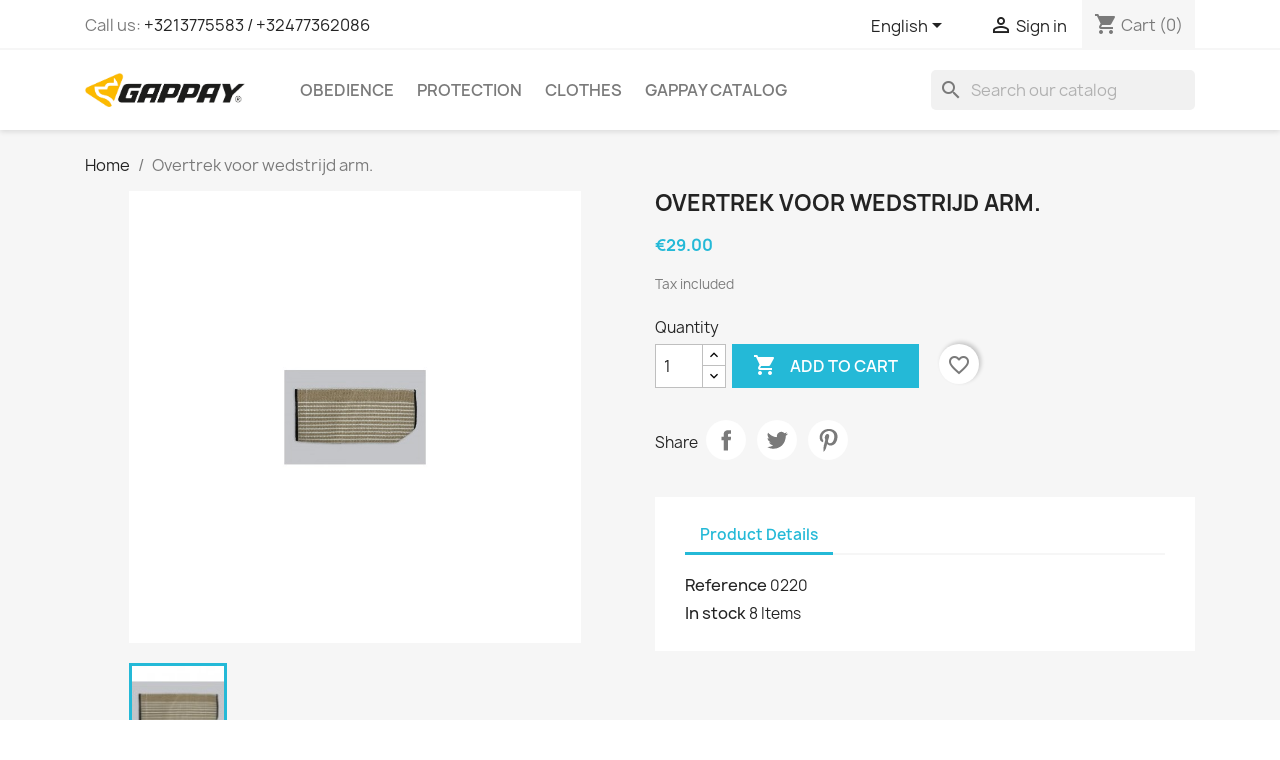

--- FILE ---
content_type: text/html; charset=utf-8
request_url: https://www.gappayequipment.be/en/home/120-overtrek-voor-wedstrijd-arm.html
body_size: 16108
content:
<!doctype html>
<html lang="en-US">

  <head>
    
      
  <meta charset="utf-8">


  <meta http-equiv="x-ua-compatible" content="ie=edge">



  <title>Overtrek voor wedstrijd arm.</title>
  
    
  
  <meta name="description" content="">
  <meta name="keywords" content="">
        <link rel="canonical" href="https://www.gappayequipment.be/en/home/120-overtrek-voor-wedstrijd-arm.html">
    
          <link rel="alternate" href="https://www.gappayequipment.be/nl/home/120-overtrek-voor-wedstrijd-arm.html" hreflang="nl-nl">
          <link rel="alternate" href="https://www.gappayequipment.be/fr/accueil/120-overtrek-voor-wedstrijd-arm.html" hreflang="fr">
          <link rel="alternate" href="https://www.gappayequipment.be/de/startseite/120-overtrek-voor-wedstrijd-arm.html" hreflang="de">
          <link rel="alternate" href="https://www.gappayequipment.be/en/home/120-overtrek-voor-wedstrijd-arm.html" hreflang="en-us">
      
  
  
    <script type="application/ld+json">
  {
    "@context": "https://schema.org",
    "@type": "Organization",
    "name" : "Gappay Equipment",
    "url" : "https://www.gappayequipment.be/en/"
         ,"logo": {
        "@type": "ImageObject",
        "url":"https://www.gappayequipment.be/img/logo-1668844659.jpg"
      }
      }
</script>

<script type="application/ld+json">
  {
    "@context": "https://schema.org",
    "@type": "WebPage",
    "isPartOf": {
      "@type": "WebSite",
      "url":  "https://www.gappayequipment.be/en/",
      "name": "Gappay Equipment"
    },
    "name": "Overtrek voor wedstrijd arm.",
    "url":  "https://www.gappayequipment.be/en/home/120-overtrek-voor-wedstrijd-arm.html"
  }
</script>


  <script type="application/ld+json">
    {
      "@context": "https://schema.org",
      "@type": "BreadcrumbList",
      "itemListElement": [
                  {
            "@type": "ListItem",
            "position": 1,
            "name": "Home",
            "item": "https://www.gappayequipment.be/en/"
          },                  {
            "@type": "ListItem",
            "position": 2,
            "name": "Overtrek voor wedstrijd arm.",
            "item": "https://www.gappayequipment.be/en/home/120-overtrek-voor-wedstrijd-arm.html"
          }              ]
    }
  </script>
  
  
  
      <script type="application/ld+json">
  {
    "@context": "https://schema.org/",
    "@type": "Product",
    "name": "Overtrek voor wedstrijd arm.",
    "description": "",
    "category": "Home",
    "image" :"https://www.gappayequipment.be/152-home_default/overtrek-voor-wedstrijd-arm.jpg",    "sku": "0220",
    "mpn": "0220"
        ,
    "brand": {
      "@type": "Brand",
      "name": "Gappay Equipment"
    }
            ,
    "weight": {
        "@context": "https://schema.org",
        "@type": "QuantitativeValue",
        "value": "0.900000",
        "unitCode": "kg"
    }
        ,
    "offers": {
      "@type": "Offer",
      "priceCurrency": "EUR",
      "name": "Overtrek voor wedstrijd arm.",
      "price": "29",
      "url": "https://www.gappayequipment.be/en/home/120-overtrek-voor-wedstrijd-arm.html",
      "priceValidUntil": "2026-02-05",
              "image": ["https://www.gappayequipment.be/152-large_default/overtrek-voor-wedstrijd-arm.jpg"],
            "sku": "0220",
      "mpn": "0220",
                        "availability": "https://schema.org/InStock",
      "seller": {
        "@type": "Organization",
        "name": "Gappay Equipment"
      }
    }
      }
</script>

  
  
    
  

  
    <meta property="og:title" content="Overtrek voor wedstrijd arm." />
    <meta property="og:description" content="" />
    <meta property="og:url" content="https://www.gappayequipment.be/en/home/120-overtrek-voor-wedstrijd-arm.html" />
    <meta property="og:site_name" content="Gappay Equipment" />
        



  <meta name="viewport" content="width=device-width, initial-scale=1">



  <link rel="icon" type="image/vnd.microsoft.icon" href="https://www.gappayequipment.be/img/favicon.ico?1669538390">
  <link rel="shortcut icon" type="image/x-icon" href="https://www.gappayequipment.be/img/favicon.ico?1669538390">



    <link rel="stylesheet" href="https://www.gappayequipment.be/themes/classic/assets/css/theme.css" type="text/css" media="all">
  <link rel="stylesheet" href="https://www.gappayequipment.be/modules/ps_searchbar/ps_searchbar.css" type="text/css" media="all">
  <link rel="stylesheet" href="https://www.gappayequipment.be/modules/paypal/views/css/paypal_fo.css" type="text/css" media="all">
  <link rel="stylesheet" href="https://www.gappayequipment.be/js/jquery/ui/themes/base/minified/jquery-ui.min.css" type="text/css" media="all">
  <link rel="stylesheet" href="https://www.gappayequipment.be/js/jquery/ui/themes/base/minified/jquery.ui.theme.min.css" type="text/css" media="all">
  <link rel="stylesheet" href="https://www.gappayequipment.be/modules/blockwishlist/public/wishlist.css" type="text/css" media="all">
  <link rel="stylesheet" href="https://www.gappayequipment.be/modules/ps_imageslider/css/homeslider.css" type="text/css" media="all">




  

  <script type="text/javascript">
        var blockwishlistController = "https:\/\/www.gappayequipment.be\/en\/module\/blockwishlist\/action";
        var prestashop = {"cart":{"products":[],"totals":{"total":{"type":"total","label":"Total","amount":0,"value":"\u20ac0.00"},"total_including_tax":{"type":"total","label":"Total (tax incl.)","amount":0,"value":"\u20ac0.00"},"total_excluding_tax":{"type":"total","label":"Total (tax excl.)","amount":0,"value":"\u20ac0.00"}},"subtotals":{"products":{"type":"products","label":"Subtotal","amount":0,"value":"\u20ac0.00"},"discounts":null,"shipping":{"type":"shipping","label":"Shipping","amount":0,"value":""},"tax":null},"products_count":0,"summary_string":"0 items","vouchers":{"allowed":0,"added":[]},"discounts":[],"minimalPurchase":0,"minimalPurchaseRequired":""},"currency":{"id":1,"name":"Euro","iso_code":"EUR","iso_code_num":"978","sign":"\u20ac"},"customer":{"lastname":null,"firstname":null,"email":null,"birthday":null,"newsletter":null,"newsletter_date_add":null,"optin":null,"website":null,"company":null,"siret":null,"ape":null,"is_logged":false,"gender":{"type":null,"name":null},"addresses":[]},"language":{"name":"English (English)","iso_code":"en","locale":"en-US","language_code":"en-us","is_rtl":"0","date_format_lite":"m\/d\/Y","date_format_full":"m\/d\/Y H:i:s","id":4},"page":{"title":"","canonical":"https:\/\/www.gappayequipment.be\/en\/home\/120-overtrek-voor-wedstrijd-arm.html","meta":{"title":"Overtrek voor wedstrijd arm.","description":"","keywords":"","robots":"index"},"page_name":"product","body_classes":{"lang-en":true,"lang-rtl":false,"country-BE":true,"currency-EUR":true,"layout-full-width":true,"page-product":true,"tax-display-enabled":true,"page-customer-account":false,"product-id-120":true,"product-Overtrek voor wedstrijd arm.":true,"product-id-category-2":true,"product-id-manufacturer-0":true,"product-id-supplier-0":true,"product-available-for-order":true},"admin_notifications":[],"password-policy":{"feedbacks":{"0":"Very weak","1":"Weak","2":"Average","3":"Strong","4":"Very strong","Straight rows of keys are easy to guess":"Straight rows of keys are easy to guess","Short keyboard patterns are easy to guess":"Short keyboard patterns are easy to guess","Use a longer keyboard pattern with more turns":"Use a longer keyboard pattern with more turns","Repeats like \"aaa\" are easy to guess":"Repeats like \"aaa\" are easy to guess","Repeats like \"abcabcabc\" are only slightly harder to guess than \"abc\"":"Repeats like \"abcabcabc\" are only slightly harder to guess than \"abc\"","Sequences like abc or 6543 are easy to guess":"Sequences like \"abc\"or \"6543\" are easy to guess","Recent years are easy to guess":"Recent years are easy to guess","Dates are often easy to guess":"Dates are often easy to guess","This is a top-10 common password":"This is a top-10 common password","This is a top-100 common password":"This is a top-100 common password","This is a very common password":"This is a very common password","This is similar to a commonly used password":"This is similar to a commonly used password","A word by itself is easy to guess":"A word by itself is easy to guess","Names and surnames by themselves are easy to guess":"Names and surnames by themselves are easy to guess","Common names and surnames are easy to guess":"Common names and surnames are easy to guess","Use a few words, avoid common phrases":"Use a few words, avoid common phrases","No need for symbols, digits, or uppercase letters":"No need for symbols, digits, or uppercase letters","Avoid repeated words and characters":"Avoid repeated words and characters","Avoid sequences":"Avoid sequences","Avoid recent years":"Avoid recent years","Avoid years that are associated with you":"Avoid years that are associated with you","Avoid dates and years that are associated with you":"Avoid dates and years that are associated with you","Capitalization doesn't help very much":"Capitalization doesn't help very much","All-uppercase is almost as easy to guess as all-lowercase":"All-uppercase is almost as easy to guess as all-lowercase","Reversed words aren't much harder to guess":"Reversed words aren't much harder to guess","Predictable substitutions like '@' instead of 'a' don't help very much":"Predictable substitutions like \"@\" instead of \"a\" don't help very much","Add another word or two. Uncommon words are better.":"Add another word or two. Uncommon words are better."}}},"shop":{"name":"Gappay Equipment","logo":"https:\/\/www.gappayequipment.be\/img\/logo-1668844659.jpg","stores_icon":"https:\/\/www.gappayequipment.be\/img\/logo_stores.png","favicon":"https:\/\/www.gappayequipment.be\/img\/favicon.ico"},"core_js_public_path":"\/themes\/","urls":{"base_url":"https:\/\/www.gappayequipment.be\/","current_url":"https:\/\/www.gappayequipment.be\/en\/home\/120-overtrek-voor-wedstrijd-arm.html","shop_domain_url":"https:\/\/www.gappayequipment.be","img_ps_url":"https:\/\/www.gappayequipment.be\/img\/","img_cat_url":"https:\/\/www.gappayequipment.be\/img\/c\/","img_lang_url":"https:\/\/www.gappayequipment.be\/img\/l\/","img_prod_url":"https:\/\/www.gappayequipment.be\/img\/p\/","img_manu_url":"https:\/\/www.gappayequipment.be\/img\/m\/","img_sup_url":"https:\/\/www.gappayequipment.be\/img\/su\/","img_ship_url":"https:\/\/www.gappayequipment.be\/img\/s\/","img_store_url":"https:\/\/www.gappayequipment.be\/img\/st\/","img_col_url":"https:\/\/www.gappayequipment.be\/img\/co\/","img_url":"https:\/\/www.gappayequipment.be\/themes\/classic\/assets\/img\/","css_url":"https:\/\/www.gappayequipment.be\/themes\/classic\/assets\/css\/","js_url":"https:\/\/www.gappayequipment.be\/themes\/classic\/assets\/js\/","pic_url":"https:\/\/www.gappayequipment.be\/upload\/","theme_assets":"https:\/\/www.gappayequipment.be\/themes\/classic\/assets\/","pages":{"address":"https:\/\/www.gappayequipment.be\/en\/address","addresses":"https:\/\/www.gappayequipment.be\/en\/addresses","authentication":"https:\/\/www.gappayequipment.be\/en\/login","manufacturer":"https:\/\/www.gappayequipment.be\/en\/brands","cart":"https:\/\/www.gappayequipment.be\/en\/cart","category":"https:\/\/www.gappayequipment.be\/en\/index.php?controller=category","cms":"https:\/\/www.gappayequipment.be\/en\/index.php?controller=cms","contact":"https:\/\/www.gappayequipment.be\/en\/contact-us","discount":"https:\/\/www.gappayequipment.be\/en\/discount","guest_tracking":"https:\/\/www.gappayequipment.be\/en\/guest-tracking","history":"https:\/\/www.gappayequipment.be\/en\/order-history","identity":"https:\/\/www.gappayequipment.be\/en\/identity","index":"https:\/\/www.gappayequipment.be\/en\/","my_account":"https:\/\/www.gappayequipment.be\/en\/my-account","order_confirmation":"https:\/\/www.gappayequipment.be\/en\/order-confirmation","order_detail":"https:\/\/www.gappayequipment.be\/en\/index.php?controller=order-detail","order_follow":"https:\/\/www.gappayequipment.be\/en\/order-follow","order":"https:\/\/www.gappayequipment.be\/en\/order","order_return":"https:\/\/www.gappayequipment.be\/en\/index.php?controller=order-return","order_slip":"https:\/\/www.gappayequipment.be\/en\/credit-slip","pagenotfound":"https:\/\/www.gappayequipment.be\/en\/page-not-found","password":"https:\/\/www.gappayequipment.be\/en\/password-recovery","pdf_invoice":"https:\/\/www.gappayequipment.be\/en\/index.php?controller=pdf-invoice","pdf_order_return":"https:\/\/www.gappayequipment.be\/en\/index.php?controller=pdf-order-return","pdf_order_slip":"https:\/\/www.gappayequipment.be\/en\/index.php?controller=pdf-order-slip","prices_drop":"https:\/\/www.gappayequipment.be\/en\/prices-drop","product":"https:\/\/www.gappayequipment.be\/en\/index.php?controller=product","registration":"https:\/\/www.gappayequipment.be\/en\/index.php?controller=registration","search":"https:\/\/www.gappayequipment.be\/en\/search","sitemap":"https:\/\/www.gappayequipment.be\/en\/sitemap","stores":"https:\/\/www.gappayequipment.be\/en\/stores","supplier":"https:\/\/www.gappayequipment.be\/en\/supplier","brands":"https:\/\/www.gappayequipment.be\/en\/brands","register":"https:\/\/www.gappayequipment.be\/en\/index.php?controller=registration","order_login":"https:\/\/www.gappayequipment.be\/en\/order?login=1"},"alternative_langs":{"nl-nl":"https:\/\/www.gappayequipment.be\/nl\/home\/120-overtrek-voor-wedstrijd-arm.html","fr":"https:\/\/www.gappayequipment.be\/fr\/accueil\/120-overtrek-voor-wedstrijd-arm.html","de":"https:\/\/www.gappayequipment.be\/de\/startseite\/120-overtrek-voor-wedstrijd-arm.html","en-us":"https:\/\/www.gappayequipment.be\/en\/home\/120-overtrek-voor-wedstrijd-arm.html"},"actions":{"logout":"https:\/\/www.gappayequipment.be\/en\/?mylogout="},"no_picture_image":{"bySize":{"small_default":{"url":"https:\/\/www.gappayequipment.be\/img\/p\/en-default-small_default.jpg","width":98,"height":98},"cart_default":{"url":"https:\/\/www.gappayequipment.be\/img\/p\/en-default-cart_default.jpg","width":125,"height":125},"home_default":{"url":"https:\/\/www.gappayequipment.be\/img\/p\/en-default-home_default.jpg","width":250,"height":250},"medium_default":{"url":"https:\/\/www.gappayequipment.be\/img\/p\/en-default-medium_default.jpg","width":452,"height":452},"large_default":{"url":"https:\/\/www.gappayequipment.be\/img\/p\/en-default-large_default.jpg","width":800,"height":800}},"small":{"url":"https:\/\/www.gappayequipment.be\/img\/p\/en-default-small_default.jpg","width":98,"height":98},"medium":{"url":"https:\/\/www.gappayequipment.be\/img\/p\/en-default-home_default.jpg","width":250,"height":250},"large":{"url":"https:\/\/www.gappayequipment.be\/img\/p\/en-default-large_default.jpg","width":800,"height":800},"legend":""}},"configuration":{"display_taxes_label":true,"display_prices_tax_incl":true,"is_catalog":false,"show_prices":true,"opt_in":{"partner":true},"quantity_discount":{"type":"discount","label":"Unit discount"},"voucher_enabled":0,"return_enabled":0},"field_required":[],"breadcrumb":{"links":[{"title":"Home","url":"https:\/\/www.gappayequipment.be\/en\/"},{"title":"Overtrek voor wedstrijd arm.","url":"https:\/\/www.gappayequipment.be\/en\/home\/120-overtrek-voor-wedstrijd-arm.html"}],"count":2},"link":{"protocol_link":"https:\/\/","protocol_content":"https:\/\/"},"time":1769008326,"static_token":"7ca3736e46d0954bb9b3106183feed3f","token":"70d3fc0028a0e4bb50949b157721dfdb","debug":false};
        var productsAlreadyTagged = [];
        var psemailsubscription_subscription = "https:\/\/www.gappayequipment.be\/en\/module\/ps_emailsubscription\/subscription";
        var removeFromWishlistUrl = "https:\/\/www.gappayequipment.be\/en\/module\/blockwishlist\/action?action=deleteProductFromWishlist";
        var wishlistAddProductToCartUrl = "https:\/\/www.gappayequipment.be\/en\/module\/blockwishlist\/action?action=addProductToCart";
        var wishlistUrl = "https:\/\/www.gappayequipment.be\/en\/module\/blockwishlist\/view";
      </script>



  



    
  <meta property="og:type" content="product">
      <meta property="og:image" content="https://www.gappayequipment.be/152-large_default/overtrek-voor-wedstrijd-arm.jpg">
  
      <meta property="product:pretax_price:amount" content="23.966942">
    <meta property="product:pretax_price:currency" content="EUR">
    <meta property="product:price:amount" content="29">
    <meta property="product:price:currency" content="EUR">
      <meta property="product:weight:value" content="0.900000">
  <meta property="product:weight:units" content="kg">
  
  </head>

  <body id="product" class="lang-en country-be currency-eur layout-full-width page-product tax-display-enabled product-id-120 product-overtrek-voor-wedstrijd-arm product-id-category-2 product-id-manufacturer-0 product-id-supplier-0 product-available-for-order">

    
      
    

    <main>
      
              

      <header id="header">
        
          
  <div class="header-banner">
    
  </div>



  <nav class="header-nav">
    <div class="container">
      <div class="row">
        <div class="hidden-sm-down">
          <div class="col-md-5 col-xs-12">
            <div id="_desktop_contact_link">
  <div id="contact-link">
                Call us: <a href='tel:+3213775583/+32477362086'>+3213775583 / +32477362086</a>
      </div>
</div>

          </div>
          <div class="col-md-7 right-nav">
              <div id="_desktop_language_selector">
  <div class="language-selector-wrapper">
    <span id="language-selector-label" class="hidden-md-up">Language:</span>
    <div class="language-selector dropdown js-dropdown">
      <button data-toggle="dropdown" class="hidden-sm-down btn-unstyle" aria-haspopup="true" aria-expanded="false" aria-label="Language dropdown">
        <span class="expand-more">English</span>
        <i class="material-icons expand-more">&#xE5C5;</i>
      </button>
      <ul class="dropdown-menu hidden-sm-down" aria-labelledby="language-selector-label">
                  <li >
            <a href="https://www.gappayequipment.be/nl/home/120-overtrek-voor-wedstrijd-arm.html" class="dropdown-item" data-iso-code="nl">Nederlands</a>
          </li>
                  <li >
            <a href="https://www.gappayequipment.be/fr/accueil/120-overtrek-voor-wedstrijd-arm.html" class="dropdown-item" data-iso-code="fr">Français</a>
          </li>
                  <li >
            <a href="https://www.gappayequipment.be/de/startseite/120-overtrek-voor-wedstrijd-arm.html" class="dropdown-item" data-iso-code="de">Deutsch</a>
          </li>
                  <li  class="current" >
            <a href="https://www.gappayequipment.be/en/home/120-overtrek-voor-wedstrijd-arm.html" class="dropdown-item" data-iso-code="en">English</a>
          </li>
              </ul>
      <select class="link hidden-md-up" aria-labelledby="language-selector-label">
                  <option value="https://www.gappayequipment.be/nl/home/120-overtrek-voor-wedstrijd-arm.html" data-iso-code="nl">
            Nederlands
          </option>
                  <option value="https://www.gappayequipment.be/fr/accueil/120-overtrek-voor-wedstrijd-arm.html" data-iso-code="fr">
            Français
          </option>
                  <option value="https://www.gappayequipment.be/de/startseite/120-overtrek-voor-wedstrijd-arm.html" data-iso-code="de">
            Deutsch
          </option>
                  <option value="https://www.gappayequipment.be/en/home/120-overtrek-voor-wedstrijd-arm.html" selected="selected" data-iso-code="en">
            English
          </option>
              </select>
    </div>
  </div>
</div>
<div id="_desktop_user_info">
  <div class="user-info">
          <a
        href="https://www.gappayequipment.be/en/login?back=https%3A%2F%2Fwww.gappayequipment.be%2Fen%2Fhome%2F120-overtrek-voor-wedstrijd-arm.html"
        title="Log in to your customer account"
        rel="nofollow"
      >
        <i class="material-icons">&#xE7FF;</i>
        <span class="hidden-sm-down">Sign in</span>
      </a>
      </div>
</div>
<div id="_desktop_cart">
  <div class="blockcart cart-preview inactive" data-refresh-url="//www.gappayequipment.be/en/module/ps_shoppingcart/ajax">
    <div class="header">
              <i class="material-icons shopping-cart" aria-hidden="true">shopping_cart</i>
        <span class="hidden-sm-down">Cart</span>
        <span class="cart-products-count">(0)</span>
          </div>
  </div>
</div>

          </div>
        </div>
        <div class="hidden-md-up text-sm-center mobile">
          <div class="float-xs-left" id="menu-icon">
            <i class="material-icons d-inline">&#xE5D2;</i>
          </div>
          <div class="float-xs-right" id="_mobile_cart"></div>
          <div class="float-xs-right" id="_mobile_user_info"></div>
          <div class="top-logo" id="_mobile_logo"></div>
          <div class="clearfix"></div>
        </div>
      </div>
    </div>
  </nav>



  <div class="header-top">
    <div class="container">
       <div class="row">
        <div class="col-md-2 hidden-sm-down" id="_desktop_logo">
                                    
  <a href="https://www.gappayequipment.be/en/">
    <img
      class="logo img-fluid"
      src="https://www.gappayequipment.be/img/logo-1668844659.jpg"
      alt="Gappay Equipment"
      width="883"
      height="185">
  </a>

                              </div>
        <div class="header-top-right col-md-10 col-sm-12 position-static">
          

<div class="menu js-top-menu position-static hidden-sm-down" id="_desktop_top_menu">
    
          <ul class="top-menu" id="top-menu" data-depth="0">
                    <li class="category" id="category-11">
                          <a
                class="dropdown-item"
                href="https://www.gappayequipment.be/en/11-obedience" data-depth="0"
                              >
                                Obedience
              </a>
                          </li>
                    <li class="category" id="category-10">
                          <a
                class="dropdown-item"
                href="https://www.gappayequipment.be/en/10-protection" data-depth="0"
                              >
                                                                      <span class="float-xs-right hidden-md-up">
                    <span data-target="#top_sub_menu_39599" data-toggle="collapse" class="navbar-toggler collapse-icons">
                      <i class="material-icons add">&#xE313;</i>
                      <i class="material-icons remove">&#xE316;</i>
                    </span>
                  </span>
                                Protection
              </a>
                            <div  class="popover sub-menu js-sub-menu collapse" id="top_sub_menu_39599">
                
          <ul class="top-menu"  data-depth="1">
                    <li class="category" id="category-13">
                          <a
                class="dropdown-item dropdown-submenu"
                href="https://www.gappayequipment.be/en/13-sleeves" data-depth="1"
                              >
                                Sleeves
              </a>
                          </li>
                    <li class="category" id="category-14">
                          <a
                class="dropdown-item dropdown-submenu"
                href="https://www.gappayequipment.be/en/14-suits" data-depth="1"
                              >
                                Suits
              </a>
                          </li>
              </ul>
    
              </div>
                          </li>
                    <li class="category" id="category-3">
                          <a
                class="dropdown-item"
                href="https://www.gappayequipment.be/en/3-clothes" data-depth="0"
                              >
                                                                      <span class="float-xs-right hidden-md-up">
                    <span data-target="#top_sub_menu_93037" data-toggle="collapse" class="navbar-toggler collapse-icons">
                      <i class="material-icons add">&#xE313;</i>
                      <i class="material-icons remove">&#xE316;</i>
                    </span>
                  </span>
                                Clothes
              </a>
                            <div  class="popover sub-menu js-sub-menu collapse" id="top_sub_menu_93037">
                
          <ul class="top-menu"  data-depth="1">
                    <li class="category" id="category-4">
                          <a
                class="dropdown-item dropdown-submenu"
                href="https://www.gappayequipment.be/en/4-men" data-depth="1"
                              >
                                Men
              </a>
                          </li>
                    <li class="category" id="category-5">
                          <a
                class="dropdown-item dropdown-submenu"
                href="https://www.gappayequipment.be/en/5-women" data-depth="1"
                              >
                                Women
              </a>
                          </li>
                    <li class="category" id="category-12">
                          <a
                class="dropdown-item dropdown-submenu"
                href="https://www.gappayequipment.be/en/12-kleding" data-depth="1"
                              >
                                Kleding
              </a>
                          </li>
              </ul>
    
              </div>
                          </li>
                    <li class="link" id="lnk-gappay-catalog">
                          <a
                class="dropdown-item"
                href="https://www.gappayequipment.be/gappaycatalog/Catalogue-2021-2022.pdf" data-depth="0"
                 target="_blank"               >
                                Gappay Catalog
              </a>
                          </li>
              </ul>
    
    <div class="clearfix"></div>
</div>
<div id="search_widget" class="search-widgets" data-search-controller-url="//www.gappayequipment.be/en/search">
  <form method="get" action="//www.gappayequipment.be/en/search">
    <input type="hidden" name="controller" value="search">
    <i class="material-icons search" aria-hidden="true">search</i>
    <input type="text" name="s" value="" placeholder="Search our catalog" aria-label="Search">
    <i class="material-icons clear" aria-hidden="true">clear</i>
  </form>
</div>

        </div>
      </div>
      <div id="mobile_top_menu_wrapper" class="row hidden-md-up" style="display:none;">
        <div class="js-top-menu mobile" id="_mobile_top_menu"></div>
        <div class="js-top-menu-bottom">
          <div id="_mobile_currency_selector"></div>
          <div id="_mobile_language_selector"></div>
          <div id="_mobile_contact_link"></div>
        </div>
      </div>
    </div>
  </div>
  

        
      </header>

      <section id="wrapper">
        
          
<aside id="notifications">
  <div class="notifications-container container">
    
    
    
      </div>
</aside>
        

        
        <div class="container">
          
            <nav data-depth="2" class="breadcrumb">
  <ol>
    
              
          <li>
                          <a href="https://www.gappayequipment.be/en/"><span>Home</span></a>
                      </li>
        
              
          <li>
                          <span>Overtrek voor wedstrijd arm.</span>
                      </li>
        
          
  </ol>
</nav>
          

          <div class="row">
            

            
  <div id="content-wrapper" class="js-content-wrapper col-xs-12">
    
    

  <section id="main">
    <meta content="https://www.gappayequipment.be/en/home/120-overtrek-voor-wedstrijd-arm.html">

    <div class="row product-container js-product-container">
      <div class="col-md-6">
        
          <section class="page-content" id="content">
            
              
    <ul class="product-flags js-product-flags">
            </ul>


              
                <div class="images-container js-images-container">
  
    <div class="product-cover">
              <img
          class="js-qv-product-cover img-fluid"
          src="https://www.gappayequipment.be/152-large_default/overtrek-voor-wedstrijd-arm.jpg"
                      alt="Overtrek voor wedstrijd arm."
                    loading="lazy"
          width="800"
          height="800"
        >
        <div class="layer hidden-sm-down" data-toggle="modal" data-target="#product-modal">
          <i class="material-icons zoom-in">search</i>
        </div>
          </div>
  

  
    <div class="js-qv-mask mask">
      <ul class="product-images js-qv-product-images">
                  <li class="thumb-container js-thumb-container">
            <img
              class="thumb js-thumb  selected js-thumb-selected "
              data-image-medium-src="https://www.gappayequipment.be/152-medium_default/overtrek-voor-wedstrijd-arm.jpg"
              data-image-large-src="https://www.gappayequipment.be/152-large_default/overtrek-voor-wedstrijd-arm.jpg"
              src="https://www.gappayequipment.be/152-small_default/overtrek-voor-wedstrijd-arm.jpg"
                              alt="Overtrek voor wedstrijd arm."
                            loading="lazy"
              width="98"
              height="98"
            >
          </li>
              </ul>
    </div>
  

</div>
              
              <div class="scroll-box-arrows">
                <i class="material-icons left">&#xE314;</i>
                <i class="material-icons right">&#xE315;</i>
              </div>

            
          </section>
        
        </div>
        <div class="col-md-6">
          
            
              <h1 class="h1">Overtrek voor wedstrijd arm.</h1>
            
          
          
              <div class="product-prices js-product-prices">
    
          

    
      <div
        class="product-price h5 ">

        <div class="current-price">
          <span class='current-price-value' content="29">
                                      €29.00
                      </span>

                  </div>

        
                  
      </div>
    

    
          

    
          

    
            

    

    <div class="tax-shipping-delivery-label">
              Tax included
            
      
                                          </div>
  </div>
          

          <div class="product-information">
            
              <div id="product-description-short-120" class="product-description"></div>
            

            
            <div class="product-actions js-product-actions">
              
                <form action="https://www.gappayequipment.be/en/cart" method="post" id="add-to-cart-or-refresh">
                  <input type="hidden" name="token" value="7ca3736e46d0954bb9b3106183feed3f">
                  <input type="hidden" name="id_product" value="120" id="product_page_product_id">
                  <input type="hidden" name="id_customization" value="0" id="product_customization_id" class="js-product-customization-id">

                  
                    <div class="product-variants js-product-variants">
  </div>
                  

                  
                                      

                  
                    <section class="product-discounts js-product-discounts">
  </section>
                  

                  
                    <div class="product-add-to-cart js-product-add-to-cart">
      <span class="control-label">Quantity</span>

    
      <div class="product-quantity clearfix">
        <div class="qty">
          <input
            type="number"
            name="qty"
            id="quantity_wanted"
            inputmode="numeric"
            pattern="[0-9]*"
                          value="1"
              min="1"
                        class="input-group"
            aria-label="Quantity"
          >
        </div>

        <div class="add">
          <button
            class="btn btn-primary add-to-cart"
            data-button-action="add-to-cart"
            type="submit"
                      >
            <i class="material-icons shopping-cart">&#xE547;</i>
            Add to cart
          </button>
        </div>

        <div
  class="wishlist-button"
  data-url="https://www.gappayequipment.be/en/module/blockwishlist/action?action=deleteProductFromWishlist"
  data-product-id="120"
  data-product-attribute-id="0"
  data-is-logged=""
  data-list-id="1"
  data-checked="true"
  data-is-product="true"
></div>


      </div>
    

    
      <span id="product-availability" class="js-product-availability">
              </span>
    

    
      <p class="product-minimal-quantity js-product-minimal-quantity">
              </p>
    
  </div>
                  

                  
                    <div class="product-additional-info js-product-additional-info">
  

      <div class="social-sharing">
      <span>Share</span>
      <ul>
                  <li class="facebook icon-gray"><a href="https://www.facebook.com/sharer.php?u=https%3A%2F%2Fwww.gappayequipment.be%2Fen%2Fhome%2F120-overtrek-voor-wedstrijd-arm.html" class="text-hide" title="Share" target="_blank" rel="noopener noreferrer">Share</a></li>
                  <li class="twitter icon-gray"><a href="https://twitter.com/intent/tweet?text=Overtrek+voor+wedstrijd+arm. https%3A%2F%2Fwww.gappayequipment.be%2Fen%2Fhome%2F120-overtrek-voor-wedstrijd-arm.html" class="text-hide" title="Tweet" target="_blank" rel="noopener noreferrer">Tweet</a></li>
                  <li class="pinterest icon-gray"><a href="https://www.pinterest.com/pin/create/button/?media=https%3A%2F%2Fwww.gappayequipment.be%2F152%2Fovertrek-voor-wedstrijd-arm.jpg&amp;url=https%3A%2F%2Fwww.gappayequipment.be%2Fen%2Fhome%2F120-overtrek-voor-wedstrijd-arm.html" class="text-hide" title="Pinterest" target="_blank" rel="noopener noreferrer">Pinterest</a></li>
              </ul>
    </div>
  

</div>
                  

                                    
                </form>
              

            </div>

            
              
            

            
              <div class="tabs">
                <ul class="nav nav-tabs" role="tablist">
                                    <li class="nav-item">
                    <a
                      class="nav-link active js-product-nav-active"
                      data-toggle="tab"
                      href="#product-details"
                      role="tab"
                      aria-controls="product-details"
                       aria-selected="true">Product Details</a>
                  </li>
                                                    </ul>

                <div class="tab-content" id="tab-content">
                 <div class="tab-pane fade in" id="description" role="tabpanel">
                   
                     <div class="product-description"></div>
                   
                 </div>

                 
                   <div class="js-product-details tab-pane fade in active"
     id="product-details"
     data-product="{&quot;id_shop_default&quot;:&quot;1&quot;,&quot;id_manufacturer&quot;:&quot;0&quot;,&quot;id_supplier&quot;:&quot;0&quot;,&quot;reference&quot;:&quot;0220&quot;,&quot;is_virtual&quot;:&quot;0&quot;,&quot;delivery_in_stock&quot;:&quot;&quot;,&quot;delivery_out_stock&quot;:&quot;&quot;,&quot;id_category_default&quot;:&quot;2&quot;,&quot;on_sale&quot;:&quot;0&quot;,&quot;online_only&quot;:&quot;0&quot;,&quot;ecotax&quot;:0,&quot;minimal_quantity&quot;:&quot;1&quot;,&quot;low_stock_threshold&quot;:null,&quot;low_stock_alert&quot;:&quot;0&quot;,&quot;price&quot;:&quot;\u20ac29.00&quot;,&quot;unity&quot;:&quot;&quot;,&quot;unit_price&quot;:&quot;\u20ac29.00&quot;,&quot;unit_price_ratio&quot;:1,&quot;additional_shipping_cost&quot;:&quot;0.000000&quot;,&quot;customizable&quot;:&quot;0&quot;,&quot;text_fields&quot;:&quot;0&quot;,&quot;uploadable_files&quot;:&quot;0&quot;,&quot;redirect_type&quot;:&quot;301-category&quot;,&quot;id_type_redirected&quot;:&quot;0&quot;,&quot;available_for_order&quot;:&quot;1&quot;,&quot;available_date&quot;:&quot;0000-00-00&quot;,&quot;show_condition&quot;:&quot;0&quot;,&quot;condition&quot;:&quot;new&quot;,&quot;show_price&quot;:&quot;1&quot;,&quot;indexed&quot;:&quot;1&quot;,&quot;visibility&quot;:&quot;both&quot;,&quot;cache_default_attribute&quot;:&quot;0&quot;,&quot;advanced_stock_management&quot;:&quot;0&quot;,&quot;date_add&quot;:&quot;2019-05-10 09:37:10&quot;,&quot;date_upd&quot;:&quot;2024-12-21 11:11:04&quot;,&quot;pack_stock_type&quot;:&quot;3&quot;,&quot;meta_description&quot;:&quot;&quot;,&quot;meta_keywords&quot;:&quot;&quot;,&quot;meta_title&quot;:&quot;&quot;,&quot;link_rewrite&quot;:&quot;overtrek-voor-wedstrijd-arm&quot;,&quot;name&quot;:&quot;Overtrek voor wedstrijd arm.&quot;,&quot;description&quot;:&quot;&quot;,&quot;description_short&quot;:&quot;&quot;,&quot;available_now&quot;:&quot;&quot;,&quot;available_later&quot;:&quot;&quot;,&quot;id&quot;:120,&quot;id_product&quot;:120,&quot;out_of_stock&quot;:2,&quot;new&quot;:0,&quot;id_product_attribute&quot;:&quot;0&quot;,&quot;quantity_wanted&quot;:1,&quot;extraContent&quot;:[],&quot;allow_oosp&quot;:1,&quot;category&quot;:&quot;home&quot;,&quot;category_name&quot;:&quot;Home&quot;,&quot;link&quot;:&quot;https:\/\/www.gappayequipment.be\/en\/home\/120-overtrek-voor-wedstrijd-arm.html&quot;,&quot;manufacturer_name&quot;:null,&quot;attribute_price&quot;:0,&quot;price_tax_exc&quot;:23.966941999999999524106897297315299510955810546875,&quot;price_without_reduction&quot;:29,&quot;reduction&quot;:0,&quot;specific_prices&quot;:[],&quot;quantity&quot;:8,&quot;quantity_all_versions&quot;:8,&quot;id_image&quot;:&quot;en-default&quot;,&quot;features&quot;:[],&quot;attachments&quot;:[],&quot;virtual&quot;:0,&quot;pack&quot;:0,&quot;packItems&quot;:[],&quot;nopackprice&quot;:0,&quot;customization_required&quot;:false,&quot;rate&quot;:21,&quot;tax_name&quot;:&quot;TVA BE 21%&quot;,&quot;ecotax_rate&quot;:0,&quot;customizations&quot;:{&quot;fields&quot;:[]},&quot;id_customization&quot;:0,&quot;is_customizable&quot;:false,&quot;show_quantities&quot;:true,&quot;quantity_label&quot;:&quot;Items&quot;,&quot;quantity_discounts&quot;:[],&quot;customer_group_discount&quot;:0,&quot;images&quot;:[{&quot;bySize&quot;:{&quot;small_default&quot;:{&quot;url&quot;:&quot;https:\/\/www.gappayequipment.be\/152-small_default\/overtrek-voor-wedstrijd-arm.jpg&quot;,&quot;width&quot;:98,&quot;height&quot;:98},&quot;cart_default&quot;:{&quot;url&quot;:&quot;https:\/\/www.gappayequipment.be\/152-cart_default\/overtrek-voor-wedstrijd-arm.jpg&quot;,&quot;width&quot;:125,&quot;height&quot;:125},&quot;home_default&quot;:{&quot;url&quot;:&quot;https:\/\/www.gappayequipment.be\/152-home_default\/overtrek-voor-wedstrijd-arm.jpg&quot;,&quot;width&quot;:250,&quot;height&quot;:250},&quot;medium_default&quot;:{&quot;url&quot;:&quot;https:\/\/www.gappayequipment.be\/152-medium_default\/overtrek-voor-wedstrijd-arm.jpg&quot;,&quot;width&quot;:452,&quot;height&quot;:452},&quot;large_default&quot;:{&quot;url&quot;:&quot;https:\/\/www.gappayequipment.be\/152-large_default\/overtrek-voor-wedstrijd-arm.jpg&quot;,&quot;width&quot;:800,&quot;height&quot;:800}},&quot;small&quot;:{&quot;url&quot;:&quot;https:\/\/www.gappayequipment.be\/152-small_default\/overtrek-voor-wedstrijd-arm.jpg&quot;,&quot;width&quot;:98,&quot;height&quot;:98},&quot;medium&quot;:{&quot;url&quot;:&quot;https:\/\/www.gappayequipment.be\/152-home_default\/overtrek-voor-wedstrijd-arm.jpg&quot;,&quot;width&quot;:250,&quot;height&quot;:250},&quot;large&quot;:{&quot;url&quot;:&quot;https:\/\/www.gappayequipment.be\/152-large_default\/overtrek-voor-wedstrijd-arm.jpg&quot;,&quot;width&quot;:800,&quot;height&quot;:800},&quot;legend&quot;:&quot;&quot;,&quot;id_image&quot;:&quot;152&quot;,&quot;cover&quot;:&quot;1&quot;,&quot;position&quot;:&quot;1&quot;,&quot;associatedVariants&quot;:[]}],&quot;cover&quot;:{&quot;bySize&quot;:{&quot;small_default&quot;:{&quot;url&quot;:&quot;https:\/\/www.gappayequipment.be\/152-small_default\/overtrek-voor-wedstrijd-arm.jpg&quot;,&quot;width&quot;:98,&quot;height&quot;:98},&quot;cart_default&quot;:{&quot;url&quot;:&quot;https:\/\/www.gappayequipment.be\/152-cart_default\/overtrek-voor-wedstrijd-arm.jpg&quot;,&quot;width&quot;:125,&quot;height&quot;:125},&quot;home_default&quot;:{&quot;url&quot;:&quot;https:\/\/www.gappayequipment.be\/152-home_default\/overtrek-voor-wedstrijd-arm.jpg&quot;,&quot;width&quot;:250,&quot;height&quot;:250},&quot;medium_default&quot;:{&quot;url&quot;:&quot;https:\/\/www.gappayequipment.be\/152-medium_default\/overtrek-voor-wedstrijd-arm.jpg&quot;,&quot;width&quot;:452,&quot;height&quot;:452},&quot;large_default&quot;:{&quot;url&quot;:&quot;https:\/\/www.gappayequipment.be\/152-large_default\/overtrek-voor-wedstrijd-arm.jpg&quot;,&quot;width&quot;:800,&quot;height&quot;:800}},&quot;small&quot;:{&quot;url&quot;:&quot;https:\/\/www.gappayequipment.be\/152-small_default\/overtrek-voor-wedstrijd-arm.jpg&quot;,&quot;width&quot;:98,&quot;height&quot;:98},&quot;medium&quot;:{&quot;url&quot;:&quot;https:\/\/www.gappayequipment.be\/152-home_default\/overtrek-voor-wedstrijd-arm.jpg&quot;,&quot;width&quot;:250,&quot;height&quot;:250},&quot;large&quot;:{&quot;url&quot;:&quot;https:\/\/www.gappayequipment.be\/152-large_default\/overtrek-voor-wedstrijd-arm.jpg&quot;,&quot;width&quot;:800,&quot;height&quot;:800},&quot;legend&quot;:&quot;&quot;,&quot;id_image&quot;:&quot;152&quot;,&quot;cover&quot;:&quot;1&quot;,&quot;position&quot;:&quot;1&quot;,&quot;associatedVariants&quot;:[]},&quot;has_discount&quot;:false,&quot;discount_type&quot;:null,&quot;discount_percentage&quot;:null,&quot;discount_percentage_absolute&quot;:null,&quot;discount_amount&quot;:null,&quot;discount_amount_to_display&quot;:null,&quot;price_amount&quot;:29,&quot;unit_price_full&quot;:&quot;\u20ac29.00 &quot;,&quot;show_availability&quot;:true,&quot;availability_date&quot;:null,&quot;availability_message&quot;:&quot;&quot;,&quot;availability&quot;:&quot;available&quot;}"
     role="tabpanel"
  >
  
              <div class="product-reference">
        <label class="label">Reference </label>
        <span>0220</span>
      </div>
      

  
          <div class="product-quantities">
        <label class="label">In stock</label>
        <span data-stock="8" data-allow-oosp="1">8 Items</span>
      </div>
      

  
      

  
    <div class="product-out-of-stock">
      
    </div>
  

  
      

    
      

  
      
</div>
                 

                 
                                    

                               </div>
            </div>
          
        </div>
      </div>
    </div>

    
          

    
      <section class="featured-products clearfix mt-3">
  <h2>Customers who bought this product also bought:</h2>
  

<div class="products">
            
<div class="js-product product col-xs-12 col-sm-6 col-lg-4 col-xl-3">
  <article class="product-miniature js-product-miniature" data-id-product="163" data-id-product-attribute="0">
    <div class="thumbnail-container">
      <div class="thumbnail-top">
        
                      <a href="https://www.gappayequipment.be/en/home/163-touw-voor-zweep.html" class="thumbnail product-thumbnail">
              <img
                src="https://www.gappayequipment.be/194-home_default/touw-voor-zweep.jpg"
                alt="Touw voor zweep"
                loading="lazy"
                data-full-size-image-url="https://www.gappayequipment.be/194-large_default/touw-voor-zweep.jpg"
                width="250"
                height="250"
              />
            </a>
                  

        <div class="highlighted-informations no-variants">
          
            <a class="quick-view js-quick-view" href="#" data-link-action="quickview">
              <i class="material-icons search">&#xE8B6;</i> Quick view
            </a>
          

          
                      
        </div>
      </div>

      <div class="product-description">
        
                      <h2 class="h3 product-title"><a href="https://www.gappayequipment.be/en/home/163-touw-voor-zweep.html" content="https://www.gappayequipment.be/en/home/163-touw-voor-zweep.html">Touw voor zweep</a></h2>
                  

        
                      <div class="product-price-and-shipping">
              
              

              <span class="price" aria-label="Price">
                                                  €6.00
                              </span>

              

              
            </div>
                  

        
          
        
      </div>

      
    <ul class="product-flags js-product-flags">
            </ul>

    </div>
  </article>
</div>

            
<div class="js-product product col-xs-12 col-sm-6 col-lg-4 col-xl-3">
  <article class="product-miniature js-product-miniature" data-id-product="126" data-id-product-attribute="0">
    <div class="thumbnail-container">
      <div class="thumbnail-top">
        
                      <a href="https://www.gappayequipment.be/en/home/126-hard-bijtkussen-in-jutte-drie-hendels.html" class="thumbnail product-thumbnail">
              <img
                src="https://www.gappayequipment.be/158-home_default/hard-bijtkussen-in-jutte-drie-hendels.jpg"
                alt="Hard bijtkussen in jutte ,..."
                loading="lazy"
                data-full-size-image-url="https://www.gappayequipment.be/158-large_default/hard-bijtkussen-in-jutte-drie-hendels.jpg"
                width="250"
                height="250"
              />
            </a>
                  

        <div class="highlighted-informations no-variants">
          
            <a class="quick-view js-quick-view" href="#" data-link-action="quickview">
              <i class="material-icons search">&#xE8B6;</i> Quick view
            </a>
          

          
                      
        </div>
      </div>

      <div class="product-description">
        
                      <h2 class="h3 product-title"><a href="https://www.gappayequipment.be/en/home/126-hard-bijtkussen-in-jutte-drie-hendels.html" content="https://www.gappayequipment.be/en/home/126-hard-bijtkussen-in-jutte-drie-hendels.html">Hard bijtkussen in jutte ,...</a></h2>
                  

        
                      <div class="product-price-and-shipping">
              
              

              <span class="price" aria-label="Price">
                                                  €31.90
                              </span>

              

              
            </div>
                  

        
          
        
      </div>

      
    <ul class="product-flags js-product-flags">
            </ul>

    </div>
  </article>
</div>

            
<div class="js-product product col-xs-12 col-sm-6 col-lg-4 col-xl-3">
  <article class="product-miniature js-product-miniature" data-id-product="357" data-id-product-attribute="0">
    <div class="thumbnail-container">
      <div class="thumbnail-top">
        
                      <a href="https://www.gappayequipment.be/en/home/357-ball-with-string-5-cm.html" class="thumbnail product-thumbnail">
              <img
                src="https://www.gappayequipment.be/383-home_default/ball-with-string-5-cm.jpg"
                alt="Ball with string, 5 cm."
                loading="lazy"
                data-full-size-image-url="https://www.gappayequipment.be/383-large_default/ball-with-string-5-cm.jpg"
                width="250"
                height="250"
              />
            </a>
                  

        <div class="highlighted-informations no-variants">
          
            <a class="quick-view js-quick-view" href="#" data-link-action="quickview">
              <i class="material-icons search">&#xE8B6;</i> Quick view
            </a>
          

          
                      
        </div>
      </div>

      <div class="product-description">
        
                      <h2 class="h3 product-title"><a href="https://www.gappayequipment.be/en/home/357-ball-with-string-5-cm.html" content="https://www.gappayequipment.be/en/home/357-ball-with-string-5-cm.html">Ball with string, 5 cm.</a></h2>
                  

        
                      <div class="product-price-and-shipping">
              
              

              <span class="price" aria-label="Price">
                                                  €7.99
                              </span>

              

              
            </div>
                  

        
          
        
      </div>

      
    <ul class="product-flags js-product-flags">
            </ul>

    </div>
  </article>
</div>

            
<div class="js-product product col-xs-12 col-sm-6 col-lg-4 col-xl-3">
  <article class="product-miniature js-product-miniature" data-id-product="377" data-id-product-attribute="0">
    <div class="thumbnail-container">
      <div class="thumbnail-top">
        
                      <a href="https://www.gappayequipment.be/en/home/377-leather-tug-with-handle-5-x-25-cm.html" class="thumbnail product-thumbnail">
              <img
                src="https://www.gappayequipment.be/403-home_default/leather-tug-with-handle-5-x-25-cm.jpg"
                alt="Leather tug with handle, 5..."
                loading="lazy"
                data-full-size-image-url="https://www.gappayequipment.be/403-large_default/leather-tug-with-handle-5-x-25-cm.jpg"
                width="250"
                height="250"
              />
            </a>
                  

        <div class="highlighted-informations no-variants">
          
            <a class="quick-view js-quick-view" href="#" data-link-action="quickview">
              <i class="material-icons search">&#xE8B6;</i> Quick view
            </a>
          

          
                      
        </div>
      </div>

      <div class="product-description">
        
                      <h2 class="h3 product-title"><a href="https://www.gappayequipment.be/en/home/377-leather-tug-with-handle-5-x-25-cm.html" content="https://www.gappayequipment.be/en/home/377-leather-tug-with-handle-5-x-25-cm.html">Leather tug with handle, 5...</a></h2>
                  

        
                      <div class="product-price-and-shipping">
              
              

              <span class="price" aria-label="Price">
                                                  €9.00
                              </span>

              

              
            </div>
                  

        
          
        
      </div>

      
    <ul class="product-flags js-product-flags">
            </ul>

    </div>
  </article>
</div>

            
<div class="js-product product col-xs-12 col-sm-6 col-lg-4 col-xl-3">
  <article class="product-miniature js-product-miniature" data-id-product="161" data-id-product-attribute="0">
    <div class="thumbnail-container">
      <div class="thumbnail-top">
        
                      <a href="https://www.gappayequipment.be/en/home/161-zweep-kort-43-cm-lang.html" class="thumbnail product-thumbnail">
              <img
                src="https://www.gappayequipment.be/192-home_default/zweep-kort-43-cm-lang.jpg"
                alt="Zweep kort , 43 cm lang."
                loading="lazy"
                data-full-size-image-url="https://www.gappayequipment.be/192-large_default/zweep-kort-43-cm-lang.jpg"
                width="250"
                height="250"
              />
            </a>
                  

        <div class="highlighted-informations no-variants">
          
            <a class="quick-view js-quick-view" href="#" data-link-action="quickview">
              <i class="material-icons search">&#xE8B6;</i> Quick view
            </a>
          

          
                      
        </div>
      </div>

      <div class="product-description">
        
                      <h2 class="h3 product-title"><a href="https://www.gappayequipment.be/en/home/161-zweep-kort-43-cm-lang.html" content="https://www.gappayequipment.be/en/home/161-zweep-kort-43-cm-lang.html">Zweep kort , 43 cm lang.</a></h2>
                  

        
                      <div class="product-price-and-shipping">
              
              

              <span class="price" aria-label="Price">
                                                  €19.00
                              </span>

              

              
            </div>
                  

        
          
        
      </div>

      
    <ul class="product-flags js-product-flags">
            </ul>

    </div>
  </article>
</div>

            
<div class="js-product product col-xs-12 col-sm-6 col-lg-4 col-xl-3">
  <article class="product-miniature js-product-miniature" data-id-product="339" data-id-product-attribute="0">
    <div class="thumbnail-container">
      <div class="thumbnail-top">
        
                      <a href="https://www.gappayequipment.be/en/home/339-hs-small-pinch-collar-with-carabine-58-cm.html" class="thumbnail product-thumbnail">
              <img
                src="https://www.gappayequipment.be/367-home_default/hs-small-pinch-collar-with-carabine-58-cm.jpg"
                alt="HS SMALL pinch collar, with..."
                loading="lazy"
                data-full-size-image-url="https://www.gappayequipment.be/367-large_default/hs-small-pinch-collar-with-carabine-58-cm.jpg"
                width="250"
                height="250"
              />
            </a>
                  

        <div class="highlighted-informations no-variants">
          
            <a class="quick-view js-quick-view" href="#" data-link-action="quickview">
              <i class="material-icons search">&#xE8B6;</i> Quick view
            </a>
          

          
                      
        </div>
      </div>

      <div class="product-description">
        
                      <h2 class="h3 product-title"><a href="https://www.gappayequipment.be/en/home/339-hs-small-pinch-collar-with-carabine-58-cm.html" content="https://www.gappayequipment.be/en/home/339-hs-small-pinch-collar-with-carabine-58-cm.html">HS SMALL pinch collar, with...</a></h2>
                  

        
                      <div class="product-price-and-shipping">
              
              

              <span class="price" aria-label="Price">
                                                  €35.90
                              </span>

              

              
            </div>
                  

        
          
        
      </div>

      
    <ul class="product-flags js-product-flags">
            </ul>

    </div>
  </article>
</div>

            
<div class="js-product product col-xs-12 col-sm-6 col-lg-4 col-xl-3">
  <article class="product-miniature js-product-miniature" data-id-product="42" data-id-product-attribute="0">
    <div class="thumbnail-container">
      <div class="thumbnail-top">
        
                      <a href="https://www.gappayequipment.be/en/sleeves/42-pakwerkers-arm-kort.html" class="thumbnail product-thumbnail">
              <img
                src="https://www.gappayequipment.be/64-home_default/pakwerkers-arm-kort.jpg"
                alt="Pakwerkers arm kort"
                loading="lazy"
                data-full-size-image-url="https://www.gappayequipment.be/64-large_default/pakwerkers-arm-kort.jpg"
                width="250"
                height="250"
              />
            </a>
                  

        <div class="highlighted-informations no-variants">
          
            <a class="quick-view js-quick-view" href="#" data-link-action="quickview">
              <i class="material-icons search">&#xE8B6;</i> Quick view
            </a>
          

          
                      
        </div>
      </div>

      <div class="product-description">
        
                      <h2 class="h3 product-title"><a href="https://www.gappayequipment.be/en/sleeves/42-pakwerkers-arm-kort.html" content="https://www.gappayequipment.be/en/sleeves/42-pakwerkers-arm-kort.html">Pakwerkers arm kort</a></h2>
                  

        
                      <div class="product-price-and-shipping">
              
              

              <span class="price" aria-label="Price">
                                                  €169.90
                              </span>

              

              
            </div>
                  

        
          
        
      </div>

      
    <ul class="product-flags js-product-flags">
            </ul>

    </div>
  </article>
</div>

            
<div class="js-product product col-xs-12 col-sm-6 col-lg-4 col-xl-3">
  <article class="product-miniature js-product-miniature" data-id-product="243" data-id-product-attribute="0">
    <div class="thumbnail-container">
      <div class="thumbnail-top">
        
                      <a href="https://www.gappayequipment.be/en/home/243-houten-blok-650gr.html" class="thumbnail product-thumbnail">
              <img
                src="https://www.gappayequipment.be/275-home_default/houten-blok-650gr.jpg"
                alt="Houten blok 650gr."
                loading="lazy"
                data-full-size-image-url="https://www.gappayequipment.be/275-large_default/houten-blok-650gr.jpg"
                width="250"
                height="250"
              />
            </a>
                  

        <div class="highlighted-informations no-variants">
          
            <a class="quick-view js-quick-view" href="#" data-link-action="quickview">
              <i class="material-icons search">&#xE8B6;</i> Quick view
            </a>
          

          
                      
        </div>
      </div>

      <div class="product-description">
        
                      <h2 class="h3 product-title"><a href="https://www.gappayequipment.be/en/home/243-houten-blok-650gr.html" content="https://www.gappayequipment.be/en/home/243-houten-blok-650gr.html">Houten blok 650gr.</a></h2>
                  

        
                      <div class="product-price-and-shipping">
              
              

              <span class="price" aria-label="Price">
                                                  €17.00
                              </span>

              

              
            </div>
                  

        
          
        
      </div>

      
    <ul class="product-flags js-product-flags">
            </ul>

    </div>
  </article>
</div>

    </div>
</section>
<section class="featured-products clearfix mt-3">
  <h2>
          16 other products in the same category:
      </h2>
  

<div class="products">
            
<div class="js-product product col-xs-12 col-sm-6 col-lg-4 col-xl-3">
  <article class="product-miniature js-product-miniature" data-id-product="97" data-id-product-attribute="0">
    <div class="thumbnail-container">
      <div class="thumbnail-top">
        
                      <a href="https://www.gappayequipment.be/en/sleeves/97-pakwerkers-arm-fox-soft.html" class="thumbnail product-thumbnail">
              <img
                src="https://www.gappayequipment.be/129-home_default/pakwerkers-arm-fox-soft.jpg"
                alt="Pakwerkers arm FOX , SOFT."
                loading="lazy"
                data-full-size-image-url="https://www.gappayequipment.be/129-large_default/pakwerkers-arm-fox-soft.jpg"
                width="250"
                height="250"
              />
            </a>
                  

        <div class="highlighted-informations no-variants">
          
            <a class="quick-view js-quick-view" href="#" data-link-action="quickview">
              <i class="material-icons search">&#xE8B6;</i> Quick view
            </a>
          

          
                      
        </div>
      </div>

      <div class="product-description">
        
                      <h2 class="h3 product-title"><a href="https://www.gappayequipment.be/en/sleeves/97-pakwerkers-arm-fox-soft.html" content="https://www.gappayequipment.be/en/sleeves/97-pakwerkers-arm-fox-soft.html">Pakwerkers arm FOX , SOFT.</a></h2>
                  

        
                      <div class="product-price-and-shipping">
              
              

              <span class="price" aria-label="Price">
                                                  €112.90
                              </span>

              

              
            </div>
                  

        
          
        
      </div>

      
    <ul class="product-flags js-product-flags">
            </ul>

    </div>
  </article>
</div>

            
<div class="js-product product col-xs-12 col-sm-6 col-lg-4 col-xl-3">
  <article class="product-miniature js-product-miniature" data-id-product="287" data-id-product-attribute="0">
    <div class="thumbnail-container">
      <div class="thumbnail-top">
        
                      <a href="https://www.gappayequipment.be/en/home/287-hs-dog-collar-curogan-long-links-72-cm.html" class="thumbnail product-thumbnail">
              <img
                src="https://www.gappayequipment.be/317-home_default/hs-dog-collar-curogan-long-links-72-cm.jpg"
                alt="HS Dog collar CUROGAN, long..."
                loading="lazy"
                data-full-size-image-url="https://www.gappayequipment.be/317-large_default/hs-dog-collar-curogan-long-links-72-cm.jpg"
                width="250"
                height="250"
              />
            </a>
                  

        <div class="highlighted-informations no-variants">
          
            <a class="quick-view js-quick-view" href="#" data-link-action="quickview">
              <i class="material-icons search">&#xE8B6;</i> Quick view
            </a>
          

          
                      
        </div>
      </div>

      <div class="product-description">
        
                      <h2 class="h3 product-title"><a href="https://www.gappayequipment.be/en/home/287-hs-dog-collar-curogan-long-links-72-cm.html" content="https://www.gappayequipment.be/en/home/287-hs-dog-collar-curogan-long-links-72-cm.html">HS Dog collar CUROGAN, long...</a></h2>
                  

        
                      <div class="product-price-and-shipping">
              
              

              <span class="price" aria-label="Price">
                                                  €32.00
                              </span>

              

              
            </div>
                  

        
          
        
      </div>

      
    <ul class="product-flags js-product-flags">
            </ul>

    </div>
  </article>
</div>

            
<div class="js-product product col-xs-12 col-sm-6 col-lg-4 col-xl-3">
  <article class="product-miniature js-product-miniature" data-id-product="66" data-id-product-attribute="166">
    <div class="thumbnail-container">
      <div class="thumbnail-top">
        
                      <a href="https://www.gappayequipment.be/en/home/66-166-jas-reflex-voor-mannen.html#/1-size-s/14-color-blue" class="thumbnail product-thumbnail">
              <img
                src="https://www.gappayequipment.be/89-home_default/jas-reflex-voor-mannen.jpg"
                alt="Jas REFLEX voor mannen."
                loading="lazy"
                data-full-size-image-url="https://www.gappayequipment.be/89-large_default/jas-reflex-voor-mannen.jpg"
                width="250"
                height="250"
              />
            </a>
                  

        <div class="highlighted-informations">
          
            <a class="quick-view js-quick-view" href="#" data-link-action="quickview">
              <i class="material-icons search">&#xE8B6;</i> Quick view
            </a>
          

          
                          <div class="variant-links">
      <a href="https://www.gappayequipment.be/en/home/66-173-jas-reflex-voor-mannen.html#/1-size-s/11-color-black"
       class="color"
       title="Black"
       aria-label="Black"
       style="background-color: #434A54"     ></a>
      <a href="https://www.gappayequipment.be/en/home/66-166-jas-reflex-voor-mannen.html#/1-size-s/14-color-blue"
       class="color"
       title="Blue"
       aria-label="Blue"
       style="background-color: #5D9CEC"     ></a>
    <span class="js-count count"></span>
</div>
                      
        </div>
      </div>

      <div class="product-description">
        
                      <h2 class="h3 product-title"><a href="https://www.gappayequipment.be/en/home/66-166-jas-reflex-voor-mannen.html#/1-size-s/14-color-blue" content="https://www.gappayequipment.be/en/home/66-166-jas-reflex-voor-mannen.html#/1-size-s/14-color-blue">Jas REFLEX voor mannen.</a></h2>
                  

        
                      <div class="product-price-and-shipping">
              
              

              <span class="price" aria-label="Price">
                                                  €154.90
                              </span>

              

              
            </div>
                  

        
          
        
      </div>

      
    <ul class="product-flags js-product-flags">
            </ul>

    </div>
  </article>
</div>

            
<div class="js-product product col-xs-12 col-sm-6 col-lg-4 col-xl-3">
  <article class="product-miniature js-product-miniature" data-id-product="389" data-id-product-attribute="0">
    <div class="thumbnail-container">
      <div class="thumbnail-top">
        
                      <a href="https://www.gappayequipment.be/en/home/389-nyclot-tug-rugby-with-2-handles-10-x-20-cm.html" class="thumbnail product-thumbnail">
              <img
                src="https://www.gappayequipment.be/415-home_default/nyclot-tug-rugby-with-2-handles-10-x-20-cm.jpg"
                alt="Nyclot tug RUGBY with 2..."
                loading="lazy"
                data-full-size-image-url="https://www.gappayequipment.be/415-large_default/nyclot-tug-rugby-with-2-handles-10-x-20-cm.jpg"
                width="250"
                height="250"
              />
            </a>
                  

        <div class="highlighted-informations no-variants">
          
            <a class="quick-view js-quick-view" href="#" data-link-action="quickview">
              <i class="material-icons search">&#xE8B6;</i> Quick view
            </a>
          

          
                      
        </div>
      </div>

      <div class="product-description">
        
                      <h2 class="h3 product-title"><a href="https://www.gappayequipment.be/en/home/389-nyclot-tug-rugby-with-2-handles-10-x-20-cm.html" content="https://www.gappayequipment.be/en/home/389-nyclot-tug-rugby-with-2-handles-10-x-20-cm.html">Nyclot tug RUGBY with 2...</a></h2>
                  

        
                      <div class="product-price-and-shipping">
              
              

              <span class="price" aria-label="Price">
                                                  €25.99
                              </span>

              

              
            </div>
                  

        
          
        
      </div>

      
    <ul class="product-flags js-product-flags">
            </ul>

    </div>
  </article>
</div>

            
<div class="js-product product col-xs-12 col-sm-6 col-lg-4 col-xl-3">
  <article class="product-miniature js-product-miniature" data-id-product="139" data-id-product-attribute="0">
    <div class="thumbnail-container">
      <div class="thumbnail-top">
        
                      <a href="https://www.gappayequipment.be/en/home/139-lederen-pakwerk-harnas-voor-teven-met-hendel.html" class="thumbnail product-thumbnail">
              <img
                src="https://www.gappayequipment.be/171-home_default/lederen-pakwerk-harnas-voor-teven-met-hendel.jpg"
                alt="Lederen pakwerk harnas voor..."
                loading="lazy"
                data-full-size-image-url="https://www.gappayequipment.be/171-large_default/lederen-pakwerk-harnas-voor-teven-met-hendel.jpg"
                width="250"
                height="250"
              />
            </a>
                  

        <div class="highlighted-informations no-variants">
          
            <a class="quick-view js-quick-view" href="#" data-link-action="quickview">
              <i class="material-icons search">&#xE8B6;</i> Quick view
            </a>
          

          
                      
        </div>
      </div>

      <div class="product-description">
        
                      <h2 class="h3 product-title"><a href="https://www.gappayequipment.be/en/home/139-lederen-pakwerk-harnas-voor-teven-met-hendel.html" content="https://www.gappayequipment.be/en/home/139-lederen-pakwerk-harnas-voor-teven-met-hendel.html">Lederen pakwerk harnas voor...</a></h2>
                  

        
                      <div class="product-price-and-shipping">
              
              

              <span class="price" aria-label="Price">
                                                  €39.95
                              </span>

              

              
            </div>
                  

        
          
        
      </div>

      
    <ul class="product-flags js-product-flags">
            </ul>

    </div>
  </article>
</div>

            
<div class="js-product product col-xs-12 col-sm-6 col-lg-4 col-xl-3">
  <article class="product-miniature js-product-miniature" data-id-product="77" data-id-product-attribute="313">
    <div class="thumbnail-container">
      <div class="thumbnail-top">
        
                      <a href="https://www.gappayequipment.be/en/home/77-313-gappay-pet-.html#/5-color-grey" class="thumbnail product-thumbnail">
              <img
                src="https://www.gappayequipment.be/105-home_default/gappay-pet-.jpg"
                alt="Gappay pet ."
                loading="lazy"
                data-full-size-image-url="https://www.gappayequipment.be/105-large_default/gappay-pet-.jpg"
                width="250"
                height="250"
              />
            </a>
                  

        <div class="highlighted-informations">
          
            <a class="quick-view js-quick-view" href="#" data-link-action="quickview">
              <i class="material-icons search">&#xE8B6;</i> Quick view
            </a>
          

          
                          <div class="variant-links">
      <a href="https://www.gappayequipment.be/en/home/77-313-gappay-pet-.html#/5-color-grey"
       class="color"
       title="Grey"
       aria-label="Grey"
       style="background-color: #AAB2BD"     ></a>
      <a href="https://www.gappayequipment.be/en/home/77-314-gappay-pet-.html#/10-color-red"
       class="color"
       title="Red"
       aria-label="Red"
       style="background-color: #E84C3D"     ></a>
      <a href="https://www.gappayequipment.be/en/home/77-315-gappay-pet-.html#/16-color-yellow"
       class="color"
       title="Yellow"
       aria-label="Yellow"
       style="background-color: #F1C40F"     ></a>
    <span class="js-count count"></span>
</div>
                      
        </div>
      </div>

      <div class="product-description">
        
                      <h2 class="h3 product-title"><a href="https://www.gappayequipment.be/en/home/77-313-gappay-pet-.html#/5-color-grey" content="https://www.gappayequipment.be/en/home/77-313-gappay-pet-.html#/5-color-grey">Gappay pet .</a></h2>
                  

        
                      <div class="product-price-and-shipping">
              
              

              <span class="price" aria-label="Price">
                                                  €12.00
                              </span>

              

              
            </div>
                  

        
          
        
      </div>

      
    <ul class="product-flags js-product-flags">
            </ul>

    </div>
  </article>
</div>

            
<div class="js-product product col-xs-12 col-sm-6 col-lg-4 col-xl-3">
  <article class="product-miniature js-product-miniature" data-id-product="469" data-id-product-attribute="0">
    <div class="thumbnail-container">
      <div class="thumbnail-top">
        
                      <a href="https://www.gappayequipment.be/en/home/469-langwerpige-bal-gevuld-met-zand.html" class="thumbnail product-thumbnail">
              <img
                src="https://www.gappayequipment.be/491-home_default/langwerpige-bal-gevuld-met-zand.jpg"
                alt="Langwerpige bal gevuld met..."
                loading="lazy"
                data-full-size-image-url="https://www.gappayequipment.be/491-large_default/langwerpige-bal-gevuld-met-zand.jpg"
                width="250"
                height="250"
              />
            </a>
                  

        <div class="highlighted-informations no-variants">
          
            <a class="quick-view js-quick-view" href="#" data-link-action="quickview">
              <i class="material-icons search">&#xE8B6;</i> Quick view
            </a>
          

          
                      
        </div>
      </div>

      <div class="product-description">
        
                      <h2 class="h3 product-title"><a href="https://www.gappayequipment.be/en/home/469-langwerpige-bal-gevuld-met-zand.html" content="https://www.gappayequipment.be/en/home/469-langwerpige-bal-gevuld-met-zand.html">Langwerpige bal gevuld met...</a></h2>
                  

        
                      <div class="product-price-and-shipping">
              
              

              <span class="price" aria-label="Price">
                                                  €17.90
                              </span>

              

              
            </div>
                  

        
          
        
      </div>

      
    <ul class="product-flags js-product-flags">
            </ul>

    </div>
  </article>
</div>

            
<div class="js-product product col-xs-12 col-sm-6 col-lg-4 col-xl-3">
  <article class="product-miniature js-product-miniature" data-id-product="162" data-id-product-attribute="449">
    <div class="thumbnail-container">
      <div class="thumbnail-top">
        
                      <a href="https://www.gappayequipment.be/en/home/162-449-soft-stok-.html#/11-color-black" class="thumbnail product-thumbnail">
              <img
                src="https://www.gappayequipment.be/193-home_default/soft-stok-.jpg"
                alt="Soft stok ."
                loading="lazy"
                data-full-size-image-url="https://www.gappayequipment.be/193-large_default/soft-stok-.jpg"
                width="250"
                height="250"
              />
            </a>
                  

        <div class="highlighted-informations">
          
            <a class="quick-view js-quick-view" href="#" data-link-action="quickview">
              <i class="material-icons search">&#xE8B6;</i> Quick view
            </a>
          

          
                          <div class="variant-links">
      <a href="https://www.gappayequipment.be/en/home/162-449-soft-stok-.html#/11-color-black"
       class="color"
       title="Black"
       aria-label="Black"
       style="background-color: #434A54"     ></a>
      <a href="https://www.gappayequipment.be/en/home/162-451-soft-stok-.html#/16-color-yellow"
       class="color"
       title="Yellow"
       aria-label="Yellow"
       style="background-color: #F1C40F"     ></a>
    <span class="js-count count"></span>
</div>
                      
        </div>
      </div>

      <div class="product-description">
        
                      <h2 class="h3 product-title"><a href="https://www.gappayequipment.be/en/home/162-449-soft-stok-.html#/11-color-black" content="https://www.gappayequipment.be/en/home/162-449-soft-stok-.html#/11-color-black">Soft stok .</a></h2>
                  

        
                      <div class="product-price-and-shipping">
              
              

              <span class="price" aria-label="Price">
                                                  €19.90
                              </span>

              

              
            </div>
                  

        
          
        
      </div>

      
    <ul class="product-flags js-product-flags">
            </ul>

    </div>
  </article>
</div>

            
<div class="js-product product col-xs-12 col-sm-6 col-lg-4 col-xl-3">
  <article class="product-miniature js-product-miniature" data-id-product="61" data-id-product-attribute="687">
    <div class="thumbnail-container">
      <div class="thumbnail-top">
        
                      <a href="https://www.gappayequipment.be/en/home/61-687-training-shorts.html#/1-size-s" class="thumbnail product-thumbnail">
              <img
                src="https://www.gappayequipment.be/84-home_default/training-shorts.jpg"
                alt="Training shorts"
                loading="lazy"
                data-full-size-image-url="https://www.gappayequipment.be/84-large_default/training-shorts.jpg"
                width="250"
                height="250"
              />
            </a>
                  

        <div class="highlighted-informations no-variants">
          
            <a class="quick-view js-quick-view" href="#" data-link-action="quickview">
              <i class="material-icons search">&#xE8B6;</i> Quick view
            </a>
          

          
                      
        </div>
      </div>

      <div class="product-description">
        
                      <h2 class="h3 product-title"><a href="https://www.gappayequipment.be/en/home/61-687-training-shorts.html#/1-size-s" content="https://www.gappayequipment.be/en/home/61-687-training-shorts.html#/1-size-s">Training shorts</a></h2>
                  

        
                      <div class="product-price-and-shipping">
              
              

              <span class="price" aria-label="Price">
                                                  €47.00
                              </span>

              

              
            </div>
                  

        
          
        
      </div>

      
    <ul class="product-flags js-product-flags">
            </ul>

    </div>
  </article>
</div>

            
<div class="js-product product col-xs-12 col-sm-6 col-lg-4 col-xl-3">
  <article class="product-miniature js-product-miniature" data-id-product="431" data-id-product-attribute="0">
    <div class="thumbnail-container">
      <div class="thumbnail-top">
        
                      <a href="https://www.gappayequipment.be/en/home/431-flexi-leash-60-kg-max5-m-long.html" class="thumbnail product-thumbnail">
              <img
                src="https://www.gappayequipment.be/455-home_default/flexi-leash-60-kg-max5-m-long.jpg"
                alt="Flexi-leash, 60 kg, max.5 m..."
                loading="lazy"
                data-full-size-image-url="https://www.gappayequipment.be/455-large_default/flexi-leash-60-kg-max5-m-long.jpg"
                width="250"
                height="250"
              />
            </a>
                  

        <div class="highlighted-informations no-variants">
          
            <a class="quick-view js-quick-view" href="#" data-link-action="quickview">
              <i class="material-icons search">&#xE8B6;</i> Quick view
            </a>
          

          
                      
        </div>
      </div>

      <div class="product-description">
        
                      <h2 class="h3 product-title"><a href="https://www.gappayequipment.be/en/home/431-flexi-leash-60-kg-max5-m-long.html" content="https://www.gappayequipment.be/en/home/431-flexi-leash-60-kg-max5-m-long.html">Flexi-leash, 60 kg, max.5 m...</a></h2>
                  

        
                      <div class="product-price-and-shipping">
              
              

              <span class="price" aria-label="Price">
                                                  €37.99
                              </span>

              

              
            </div>
                  

        
          
        
      </div>

      
    <ul class="product-flags js-product-flags">
            </ul>

    </div>
  </article>
</div>

            
<div class="js-product product col-xs-12 col-sm-6 col-lg-4 col-xl-3">
  <article class="product-miniature js-product-miniature" data-id-product="385" data-id-product-attribute="0">
    <div class="thumbnail-container">
      <div class="thumbnail-top">
        
                      <a href="https://www.gappayequipment.be/en/home/385-nylcot-tug-with-2-handles-3-x-25-cm.html" class="thumbnail product-thumbnail">
              <img
                src="https://www.gappayequipment.be/411-home_default/nylcot-tug-with-2-handles-3-x-25-cm.jpg"
                alt="Nylcot tug with 2 handles,..."
                loading="lazy"
                data-full-size-image-url="https://www.gappayequipment.be/411-large_default/nylcot-tug-with-2-handles-3-x-25-cm.jpg"
                width="250"
                height="250"
              />
            </a>
                  

        <div class="highlighted-informations no-variants">
          
            <a class="quick-view js-quick-view" href="#" data-link-action="quickview">
              <i class="material-icons search">&#xE8B6;</i> Quick view
            </a>
          

          
                      
        </div>
      </div>

      <div class="product-description">
        
                      <h2 class="h3 product-title"><a href="https://www.gappayequipment.be/en/home/385-nylcot-tug-with-2-handles-3-x-25-cm.html" content="https://www.gappayequipment.be/en/home/385-nylcot-tug-with-2-handles-3-x-25-cm.html">Nylcot tug with 2 handles,...</a></h2>
                  

        
                      <div class="product-price-and-shipping">
              
              

              <span class="price" aria-label="Price">
                                                  €12.50
                              </span>

              

              
            </div>
                  

        
          
        
      </div>

      
    <ul class="product-flags js-product-flags">
            </ul>

    </div>
  </article>
</div>

            
<div class="js-product product col-xs-12 col-sm-6 col-lg-4 col-xl-3">
  <article class="product-miniature js-product-miniature" data-id-product="46" data-id-product-attribute="0">
    <div class="thumbnail-container">
      <div class="thumbnail-top">
        
                      <a href="https://www.gappayequipment.be/en/home/46-bal-leder-klein-met-pieper-8-cm.html" class="thumbnail product-thumbnail">
              <img
                src="https://www.gappayequipment.be/68-home_default/bal-leder-klein-met-pieper-8-cm.jpg"
                alt="Bal leder klein met pieper..."
                loading="lazy"
                data-full-size-image-url="https://www.gappayequipment.be/68-large_default/bal-leder-klein-met-pieper-8-cm.jpg"
                width="250"
                height="250"
              />
            </a>
                  

        <div class="highlighted-informations no-variants">
          
            <a class="quick-view js-quick-view" href="#" data-link-action="quickview">
              <i class="material-icons search">&#xE8B6;</i> Quick view
            </a>
          

          
                      
        </div>
      </div>

      <div class="product-description">
        
                      <h2 class="h3 product-title"><a href="https://www.gappayequipment.be/en/home/46-bal-leder-klein-met-pieper-8-cm.html" content="https://www.gappayequipment.be/en/home/46-bal-leder-klein-met-pieper-8-cm.html">Bal leder klein met pieper...</a></h2>
                  

        
                      <div class="product-price-and-shipping">
              
              

              <span class="price" aria-label="Price">
                                                  €18.00
                              </span>

              

              
            </div>
                  

        
          
        
      </div>

      
    <ul class="product-flags js-product-flags">
            </ul>

    </div>
  </article>
</div>

            
<div class="js-product product col-xs-12 col-sm-6 col-lg-4 col-xl-3">
  <article class="product-miniature js-product-miniature" data-id-product="209" data-id-product-attribute="0">
    <div class="thumbnail-container">
      <div class="thumbnail-top">
        
                      <a href="https://www.gappayequipment.be/en/home/209-tasje-voor-snoep-19x16-cm.html" class="thumbnail product-thumbnail">
              <img
                src="https://www.gappayequipment.be/242-home_default/tasje-voor-snoep-19x16-cm.jpg"
                alt="Tasje voor snoep , 19x16 cm."
                loading="lazy"
                data-full-size-image-url="https://www.gappayequipment.be/242-large_default/tasje-voor-snoep-19x16-cm.jpg"
                width="250"
                height="250"
              />
            </a>
                  

        <div class="highlighted-informations no-variants">
          
            <a class="quick-view js-quick-view" href="#" data-link-action="quickview">
              <i class="material-icons search">&#xE8B6;</i> Quick view
            </a>
          

          
                      
        </div>
      </div>

      <div class="product-description">
        
                      <h2 class="h3 product-title"><a href="https://www.gappayequipment.be/en/home/209-tasje-voor-snoep-19x16-cm.html" content="https://www.gappayequipment.be/en/home/209-tasje-voor-snoep-19x16-cm.html">Tasje voor snoep , 19x16 cm.</a></h2>
                  

        
                      <div class="product-price-and-shipping">
              
              

              <span class="price" aria-label="Price">
                                                  €14.90
                              </span>

              

              
            </div>
                  

        
          
        
      </div>

      
    <ul class="product-flags js-product-flags">
            </ul>

    </div>
  </article>
</div>

            
<div class="js-product product col-xs-12 col-sm-6 col-lg-4 col-xl-3">
  <article class="product-miniature js-product-miniature" data-id-product="207" data-id-product-attribute="0">
    <div class="thumbnail-container">
      <div class="thumbnail-top">
        
                      <a href="https://www.gappayequipment.be/en/home/207-tas-voor-snoepjes-.html" class="thumbnail product-thumbnail">
              <img
                src="https://www.gappayequipment.be/240-home_default/tas-voor-snoepjes-.jpg"
                alt="Tas voor snoepjes ."
                loading="lazy"
                data-full-size-image-url="https://www.gappayequipment.be/240-large_default/tas-voor-snoepjes-.jpg"
                width="250"
                height="250"
              />
            </a>
                  

        <div class="highlighted-informations no-variants">
          
            <a class="quick-view js-quick-view" href="#" data-link-action="quickview">
              <i class="material-icons search">&#xE8B6;</i> Quick view
            </a>
          

          
                      
        </div>
      </div>

      <div class="product-description">
        
                      <h2 class="h3 product-title"><a href="https://www.gappayequipment.be/en/home/207-tas-voor-snoepjes-.html" content="https://www.gappayequipment.be/en/home/207-tas-voor-snoepjes-.html">Tas voor snoepjes .</a></h2>
                  

        
                      <div class="product-price-and-shipping">
              
              

              <span class="price" aria-label="Price">
                                                  €9.90
                              </span>

              

              
            </div>
                  

        
          
        
      </div>

      
    <ul class="product-flags js-product-flags">
            </ul>

    </div>
  </article>
</div>

            
<div class="js-product product col-xs-12 col-sm-6 col-lg-4 col-xl-3">
  <article class="product-miniature js-product-miniature" data-id-product="481" data-id-product-attribute="0">
    <div class="thumbnail-container">
      <div class="thumbnail-top">
        
                      <a href="https://www.gappayequipment.be/en/home/481-protection-sleeve-for-adult-dogs-best-only-1300grhavy-.html" class="thumbnail product-thumbnail">
              <img
                src="https://www.gappayequipment.be/507-home_default/protection-sleeve-for-adult-dogs-best-only-1300grhavy-.jpg"
                alt="Protection sleeve for adult..."
                loading="lazy"
                data-full-size-image-url="https://www.gappayequipment.be/507-large_default/protection-sleeve-for-adult-dogs-best-only-1300grhavy-.jpg"
                width="250"
                height="250"
              />
            </a>
                  

        <div class="highlighted-informations no-variants">
          
            <a class="quick-view js-quick-view" href="#" data-link-action="quickview">
              <i class="material-icons search">&#xE8B6;</i> Quick view
            </a>
          

          
                      
        </div>
      </div>

      <div class="product-description">
        
                      <h2 class="h3 product-title"><a href="https://www.gappayequipment.be/en/home/481-protection-sleeve-for-adult-dogs-best-only-1300grhavy-.html" content="https://www.gappayequipment.be/en/home/481-protection-sleeve-for-adult-dogs-best-only-1300grhavy-.html">Protection sleeve for adult...</a></h2>
                  

        
                      <div class="product-price-and-shipping">
              
              

              <span class="price" aria-label="Price">
                                                  €179.95
                              </span>

              

              
            </div>
                  

        
          
        
      </div>

      
    <ul class="product-flags js-product-flags">
            </ul>

    </div>
  </article>
</div>

            
<div class="js-product product col-xs-12 col-sm-6 col-lg-4 col-xl-3">
  <article class="product-miniature js-product-miniature" data-id-product="88" data-id-product-attribute="0">
    <div class="thumbnail-container">
      <div class="thumbnail-top">
        
                      <a href="https://www.gappayequipment.be/en/sleeves/88-pakwerkers-arm-flyjute.html" class="thumbnail product-thumbnail">
              <img
                src="https://www.gappayequipment.be/120-home_default/pakwerkers-arm-flyjute.jpg"
                alt="Pakwerkers arm FLY,jute"
                loading="lazy"
                data-full-size-image-url="https://www.gappayequipment.be/120-large_default/pakwerkers-arm-flyjute.jpg"
                width="250"
                height="250"
              />
            </a>
                  

        <div class="highlighted-informations no-variants">
          
            <a class="quick-view js-quick-view" href="#" data-link-action="quickview">
              <i class="material-icons search">&#xE8B6;</i> Quick view
            </a>
          

          
                      
        </div>
      </div>

      <div class="product-description">
        
                      <h2 class="h3 product-title"><a href="https://www.gappayequipment.be/en/sleeves/88-pakwerkers-arm-flyjute.html" content="https://www.gappayequipment.be/en/sleeves/88-pakwerkers-arm-flyjute.html">Pakwerkers arm FLY,jute</a></h2>
                  

        
                      <div class="product-price-and-shipping">
              
              

              <span class="price" aria-label="Price">
                                                  €39.00
                              </span>

              

              
            </div>
                  

        
          
        
      </div>

      
    <ul class="product-flags js-product-flags">
            </ul>

    </div>
  </article>
</div>

    </div>
</section>

    

    
      <div class="modal fade js-product-images-modal" id="product-modal">
  <div class="modal-dialog" role="document">
    <div class="modal-content">
      <div class="modal-body">
                <figure>
                      <img
              class="js-modal-product-cover product-cover-modal"
              width="800"
              src="https://www.gappayequipment.be/152-large_default/overtrek-voor-wedstrijd-arm.jpg"
                              alt="Overtrek voor wedstrijd arm."
                            height="800"
            >
                    <figcaption class="image-caption">
          
            <div id="product-description-short"></div>
          
        </figcaption>
        </figure>
        <aside id="thumbnails" class="thumbnails js-thumbnails text-sm-center">
          
            <div class="js-modal-mask mask  nomargin ">
              <ul class="product-images js-modal-product-images">
                                  <li class="thumb-container js-thumb-container">
                    <img
                      data-image-large-src="https://www.gappayequipment.be/152-large_default/overtrek-voor-wedstrijd-arm.jpg"
                      class="thumb js-modal-thumb"
                      src="https://www.gappayequipment.be/152-home_default/overtrek-voor-wedstrijd-arm.jpg"
                                              alt="Overtrek voor wedstrijd arm."
                                            width="250"
                      height="148"
                    >
                  </li>
                              </ul>
            </div>
          
                  </aside>
      </div>
    </div><!-- /.modal-content -->
  </div><!-- /.modal-dialog -->
</div><!-- /.modal -->
    

    
      <footer class="page-footer">
        
          <!-- Footer content -->
        
      </footer>
    
  </section>


    
  </div>


            
          </div>
        </div>
        
      </section>

      <footer id="footer" class="js-footer">
        
          <div class="container">
  <div class="row">
    
      <div class="block_newsletter col-lg-8 col-md-12 col-sm-12" id="blockEmailSubscription_displayFooterBefore">
  <div class="row">
    <p id="block-newsletter-label" class="col-md-5 col-xs-12">Get our latest news and special sales</p>
    <div class="col-md-7 col-xs-12">
      <form action="https://www.gappayequipment.be/en/home/120-overtrek-voor-wedstrijd-arm.html#blockEmailSubscription_displayFooterBefore" method="post">
        <div class="row">
          <div class="col-xs-12">
            <input
              class="btn btn-primary float-xs-right hidden-xs-down"
              name="submitNewsletter"
              type="submit"
              value="Subscribe"
            >
            <input
              class="btn btn-primary float-xs-right hidden-sm-up"
              name="submitNewsletter"
              type="submit"
              value="OK"
            >
            <div class="input-wrapper">
              <input
                name="email"
                type="email"
                value=""
                placeholder="Your email address"
                aria-labelledby="block-newsletter-label"
                required
              >
            </div>
            <input type="hidden" name="blockHookName" value="displayFooterBefore" />
            <input type="hidden" name="action" value="0">
            <div class="clearfix"></div>
          </div>
          <div class="col-xs-12">
                              <p>You may unsubscribe at any moment. For that purpose, please find our contact info in the legal notice.</p>
                                          
                              
                        </div>
        </div>
      </form>
    </div>
  </div>
</div>

  <div class="block-social col-lg-4 col-md-12 col-sm-12">
    <ul>
          </ul>
  </div>


    
  </div>
</div>
<div class="footer-container">
  <div class="container">
    <div class="row">
      
        <div class="col-md-6 links">
  <div class="row">
      <div class="col-md-6 wrapper">
      <p class="h3 hidden-sm-down">Products</p>
      <div class="title clearfix hidden-md-up" data-target="#footer_sub_menu_1" data-toggle="collapse">
        <span class="h3">Products</span>
        <span class="float-xs-right">
          <span class="navbar-toggler collapse-icons">
            <i class="material-icons add">&#xE313;</i>
            <i class="material-icons remove">&#xE316;</i>
          </span>
        </span>
      </div>
      <ul id="footer_sub_menu_1" class="collapse">
                  <li>
            <a
                id="link-product-page-prices-drop-1"
                class="cms-page-link"
                href="https://www.gappayequipment.be/en/prices-drop"
                title="Our special products"
                            >
              Prices drop
            </a>
          </li>
                  <li>
            <a
                id="link-product-page-new-products-1"
                class="cms-page-link"
                href="https://www.gappayequipment.be/en/new-products"
                title="Our new products"
                            >
              New products
            </a>
          </li>
                  <li>
            <a
                id="link-product-page-best-sales-1"
                class="cms-page-link"
                href="https://www.gappayequipment.be/en/best-sales"
                title="Our best sales"
                            >
              Best sales
            </a>
          </li>
              </ul>
    </div>
      <div class="col-md-6 wrapper">
      <p class="h3 hidden-sm-down">Our company</p>
      <div class="title clearfix hidden-md-up" data-target="#footer_sub_menu_2" data-toggle="collapse">
        <span class="h3">Our company</span>
        <span class="float-xs-right">
          <span class="navbar-toggler collapse-icons">
            <i class="material-icons add">&#xE313;</i>
            <i class="material-icons remove">&#xE316;</i>
          </span>
        </span>
      </div>
      <ul id="footer_sub_menu_2" class="collapse">
                  <li>
            <a
                id="link-cms-page-1-2"
                class="cms-page-link"
                href="https://www.gappayequipment.be/en/content/1-levering"
                title="Onze leveringsvoorwaarden"
                            >
              Levering
            </a>
          </li>
                  <li>
            <a
                id="link-cms-page-2-2"
                class="cms-page-link"
                href="https://www.gappayequipment.be/en/content/2-wettelijke-mededeling"
                title="Wettelijke mededeling"
                            >
              Wettelijke Mededeling
            </a>
          </li>
                  <li>
            <a
                id="link-cms-page-3-2"
                class="cms-page-link"
                href="https://www.gappayequipment.be/en/content/3-gebruiks-voorwaarden"
                title="Onze gebruiksvoorwaarden"
                            >
              Gebruiksvoorwaarden
            </a>
          </li>
                  <li>
            <a
                id="link-cms-page-4-2"
                class="cms-page-link"
                href="https://www.gappayequipment.be/en/content/4-over-ons"
                title="Meer over ons weten"
                            >
              Over ons
            </a>
          </li>
                  <li>
            <a
                id="link-cms-page-5-2"
                class="cms-page-link"
                href="https://www.gappayequipment.be/en/content/5-veilige-betaling"
                title="Onze veilige betaalmethode"
                            >
              Veilige betaling
            </a>
          </li>
                  <li>
            <a
                id="link-static-page-contact-2"
                class="cms-page-link"
                href="https://www.gappayequipment.be/en/contact-us"
                title="Use our form to contact us"
                            >
              Contact us
            </a>
          </li>
                  <li>
            <a
                id="link-static-page-sitemap-2"
                class="cms-page-link"
                href="https://www.gappayequipment.be/en/sitemap"
                title="Lost ? Find what your are looking for"
                            >
              Sitemap
            </a>
          </li>
                  <li>
            <a
                id="link-static-page-stores-2"
                class="cms-page-link"
                href="https://www.gappayequipment.be/en/stores"
                title=""
                            >
              Stores
            </a>
          </li>
              </ul>
    </div>
    </div>
</div>
<div id="block_myaccount_infos" class="col-md-3 links wrapper">
  <p class="h3 myaccount-title hidden-sm-down">
    <a class="text-uppercase" href="https://www.gappayequipment.be/en/my-account" rel="nofollow">
      Your account
    </a>
  </p>
  <div class="title clearfix hidden-md-up" data-target="#footer_account_list" data-toggle="collapse">
    <span class="h3">Your account</span>
    <span class="float-xs-right">
      <span class="navbar-toggler collapse-icons">
        <i class="material-icons add">&#xE313;</i>
        <i class="material-icons remove">&#xE316;</i>
      </span>
    </span>
  </div>
  <ul class="account-list collapse" id="footer_account_list">
            <li><a href="https://www.gappayequipment.be/en/guest-tracking" title="Order tracking" rel="nofollow">Order tracking</a></li>
        <li><a href="https://www.gappayequipment.be/en/my-account" title="Log in to your customer account" rel="nofollow">Sign in</a></li>
        <li><a href="https://www.gappayequipment.be/en/index.php?controller=registration" title="Create account" rel="nofollow">Create account</a></li>
        <li>
  <a href="//www.gappayequipment.be/en/module/ps_emailalerts/account" title="My alerts">
    My alerts
  </a>
</li>

       
	</ul>
</div>

<div class="block-contact col-md-3 links wrapper">
  <div class="title clearfix hidden-md-up" data-target="#contact-infos" data-toggle="collapse">
    <span class="h3">Store information</span>
    <span class="float-xs-right">
      <span class="navbar-toggler collapse-icons">
        <i class="material-icons add">keyboard_arrow_down</i>
        <i class="material-icons remove">keyboard_arrow_up</i>
      </span>
    </span>
  </div>

  <p class="h4 text-uppercase block-contact-title hidden-sm-down">Store information</p>
  <div id="contact-infos" class="collapse">
    Gappay Equipment<br />Ijsbergstraat 122<br />3271 Scherpenheuvel-Zichem<br />Belgium
          <br>
            Call us: <a href='tel:+3213775583/+32477362086'>+3213775583 / +32477362086</a>
                  <br>
        Email us:
        <script type="text/javascript">document.write(unescape('%3c%61%20%68%72%65%66%3d%22%6d%61%69%6c%74%6f%3a%77%65%62%73%68%6f%70%40%67%61%70%70%61%79%65%71%75%69%70%6d%65%6e%74%2e%62%65%22%20%3e%77%65%62%73%68%6f%70%40%67%61%70%70%61%79%65%71%75%69%70%6d%65%6e%74%2e%62%65%3c%2f%61%3e'))</script>
      </div>
</div>
  <div
  class="wishlist-add-to"
  data-url="https://www.gappayequipment.be/en/module/blockwishlist/action?action=getAllWishlist"
>
  <div
    class="wishlist-modal modal fade"
    
      :class="{show: !isHidden}"
    
    tabindex="-1"
    role="dialog"
    aria-modal="true"
  >
    <div class="modal-dialog modal-dialog-centered" role="document">
      <div class="modal-content">
        <div class="modal-header">
          <h5 class="modal-title">
            Add to wishlist
          </h5>
          <button
            type="button"
            class="close"
            @click="toggleModal"
            data-dismiss="modal"
            aria-label="Close"
          >
            <span aria-hidden="true">×</span>
          </button>
        </div>

        <div class="modal-body">
          <choose-list
            @hide="toggleModal"
            :product-id="productId"
            :product-attribute-id="productAttributeId"
            :quantity="quantity"
            url="https://www.gappayequipment.be/en/module/blockwishlist/action?action=getAllWishlist"
            add-url="https://www.gappayequipment.be/en/module/blockwishlist/action?action=addProductToWishlist"
            empty-text="No list found."
          ></choose-list>
        </div>

        <div class="modal-footer">
          <a @click="openNewWishlistModal" class="wishlist-add-to-new text-primary">
            <i class="material-icons">add_circle_outline</i> Maak nieuwe lijst
          </a>
        </div>
      </div>
    </div>
  </div>

  <div 
    class="modal-backdrop fade"
    
      :class="{in: !isHidden}"
    
  >
  </div>
</div>


  <div
  class="wishlist-create"
  data-url="https://www.gappayequipment.be/en/module/blockwishlist/action?action=createNewWishlist"
  data-title="Create wishlist"
  data-label="Wishlist name"
  data-placeholder="Add name"
  data-cancel-text="Cancel"
  data-create-text="Create wishlist"
  data-length-text="List title is too short"
>
  <div
    class="wishlist-modal modal fade"
    
      :class="{show: !isHidden}"
    
    tabindex="-1"
    role="dialog"
    aria-modal="true"
  >
    <div class="modal-dialog modal-dialog-centered" role="document">
      <div class="modal-content">
        <div class="modal-header">
          <h5 class="modal-title">((title))</h5>
          <button
            type="button"
            class="close"
            @click="toggleModal"
            data-dismiss="modal"
            aria-label="Close"
          >
            <span aria-hidden="true">×</span>
          </button>
        </div>
        <div class="modal-body">
          <div class="form-group form-group-lg">
            <label class="form-control-label" for="input2">((label))</label>
            <input
              type="text"
              class="form-control form-control-lg"
              v-model="value"
              id="input2"
              :placeholder="placeholder"
            />
          </div>
        </div>
        <div class="modal-footer">
          <button
            type="button"
            class="modal-cancel btn btn-secondary"
            data-dismiss="modal"
            @click="toggleModal"
          >
            ((cancelText))
          </button>

          <button
            type="button"
            class="btn btn-primary"
            @click="createWishlist"
          >
            ((createText))
          </button>
        </div>
      </div>
    </div>
  </div>

  <div 
    class="modal-backdrop fade"
    
      :class="{in: !isHidden}"
    
  >
  </div>
</div>

  <div
  class="wishlist-login"
  data-login-text="Sign in"
  data-cancel-text="Cancel"
>
  <div
    class="wishlist-modal modal fade"
    
      :class="{show: !isHidden}"
    
    tabindex="-1"
    role="dialog"
    aria-modal="true"
  >
    <div class="modal-dialog modal-dialog-centered" role="document">
      <div class="modal-content">
        <div class="modal-header">
          <h5 class="modal-title">Sign in</h5>
          <button
            type="button"
            class="close"
            @click="toggleModal"
            data-dismiss="modal"
            aria-label="Close"
          >
            <span aria-hidden="true">×</span>
          </button>
        </div>
        <div class="modal-body">
          <p class="modal-text">You need to be logged in to save products in your wishlist.</p>
        </div>
        <div class="modal-footer">
          <button
            type="button"
            class="modal-cancel btn btn-secondary"
            data-dismiss="modal"
            @click="toggleModal"
          >
            ((cancelText))
          </button>

          <a
            type="button"
            class="btn btn-primary"
            :href="prestashop.urls.pages.authentication"
          >
            ((loginText))
          </a>
        </div>
      </div>
    </div>
  </div>

  <div
    class="modal-backdrop fade"
    
      :class="{in: !isHidden}"
    
  >
  </div>
</div>

  <div
    class="wishlist-toast"
    data-rename-wishlist-text="Wishlist name modified!"
    data-added-wishlist-text="Product added to wishlist!"
    data-create-wishlist-text="Wishlist created!"
    data-delete-wishlist-text="Wishlist deleted!"
    data-copy-text="Share link copied!"
    data-delete-product-text="Product deleted!"
  ></div>

      
    </div>
    <div class="row">
      
        
      
    </div>
    <div class="row">
      <div class="col-md-12">
        <p class="text-sm-center">
          
            <a href="https://www.prestashop-project.org/" target="_blank" rel="noopener noreferrer nofollow">
              © 2026 - Gappay Equipment BVBA
            </a>
          
        </p>
      </div>
    </div>
  </div>
</div>
        
      </footer>

    </main>

    
      
<template id="password-feedback">
  <div
    class="password-strength-feedback mt-1"
    style="display: none;"
  >
    <div class="progress-container">
      <div class="progress mb-1">
        <div class="progress-bar" role="progressbar" value="50" aria-valuemin="0" aria-valuemax="100"></div>
      </div>
    </div>
    <script type="text/javascript" class="js-hint-password">
              {"0":"Very weak","1":"Weak","2":"Average","3":"Strong","4":"Very strong","Straight rows of keys are easy to guess":"Straight rows of keys are easy to guess","Short keyboard patterns are easy to guess":"Short keyboard patterns are easy to guess","Use a longer keyboard pattern with more turns":"Use a longer keyboard pattern with more turns","Repeats like \"aaa\" are easy to guess":"Repeats like \"aaa\" are easy to guess","Repeats like \"abcabcabc\" are only slightly harder to guess than \"abc\"":"Repeats like \"abcabcabc\" are only slightly harder to guess than \"abc\"","Sequences like abc or 6543 are easy to guess":"Sequences like \"abc\"or \"6543\" are easy to guess","Recent years are easy to guess":"Recent years are easy to guess","Dates are often easy to guess":"Dates are often easy to guess","This is a top-10 common password":"This is a top-10 common password","This is a top-100 common password":"This is a top-100 common password","This is a very common password":"This is a very common password","This is similar to a commonly used password":"This is similar to a commonly used password","A word by itself is easy to guess":"A word by itself is easy to guess","Names and surnames by themselves are easy to guess":"Names and surnames by themselves are easy to guess","Common names and surnames are easy to guess":"Common names and surnames are easy to guess","Use a few words, avoid common phrases":"Use a few words, avoid common phrases","No need for symbols, digits, or uppercase letters":"No need for symbols, digits, or uppercase letters","Avoid repeated words and characters":"Avoid repeated words and characters","Avoid sequences":"Avoid sequences","Avoid recent years":"Avoid recent years","Avoid years that are associated with you":"Avoid years that are associated with you","Avoid dates and years that are associated with you":"Avoid dates and years that are associated with you","Capitalization doesn't help very much":"Capitalization doesn't help very much","All-uppercase is almost as easy to guess as all-lowercase":"All-uppercase is almost as easy to guess as all-lowercase","Reversed words aren't much harder to guess":"Reversed words aren't much harder to guess","Predictable substitutions like '@' instead of 'a' don't help very much":"Predictable substitutions like \"@\" instead of \"a\" don't help very much","Add another word or two. Uncommon words are better.":"Add another word or two. Uncommon words are better."}
          </script>

    <div class="password-strength-text"></div>
    <div class="password-requirements">
      <p class="password-requirements-length" data-translation="Enter a password between %s and %s characters">
        <i class="material-icons">check_circle</i>
        <span></span>
      </p>
      <p class="password-requirements-score" data-translation="The minimum score must be: %s">
        <i class="material-icons">check_circle</i>
        <span></span>
      </p>
    </div>
  </div>
</template>
        <script type="text/javascript" src="https://www.gappayequipment.be/themes/core.js" ></script>
  <script type="text/javascript" src="https://www.gappayequipment.be/js/jquery/ui/jquery-ui.min.js" ></script>
  <script type="text/javascript" src="https://www.gappayequipment.be/themes/classic/assets/js/theme.js" ></script>
  <script type="text/javascript" src="https://www.gappayequipment.be/modules/ps_emailsubscription/views/js/ps_emailsubscription.js" ></script>
  <script type="text/javascript" src="https://www.gappayequipment.be/modules/ps_emailalerts/js/mailalerts.js" ></script>
  <script type="text/javascript" src="https://www.gappayequipment.be/modules/blockwishlist/public/product.bundle.js" ></script>
  <script type="text/javascript" src="https://www.gappayequipment.be/modules/ps_shoppingcart/ps_shoppingcart.js" ></script>
  <script type="text/javascript" src="https://www.gappayequipment.be/modules/ps_searchbar/ps_searchbar.js" ></script>
  <script type="text/javascript" src="https://www.gappayequipment.be/modules/ps_imageslider/js/responsiveslides.min.js" ></script>
  <script type="text/javascript" src="https://www.gappayequipment.be/modules/ps_imageslider/js/homeslider.js" ></script>
  <script type="text/javascript" src="https://www.gappayequipment.be/modules/blockwishlist/public/graphql.js" ></script>
  <script type="text/javascript" src="https://www.gappayequipment.be/modules/blockwishlist/public/vendors.js" ></script>


    

    
      
    
  </body>

</html>